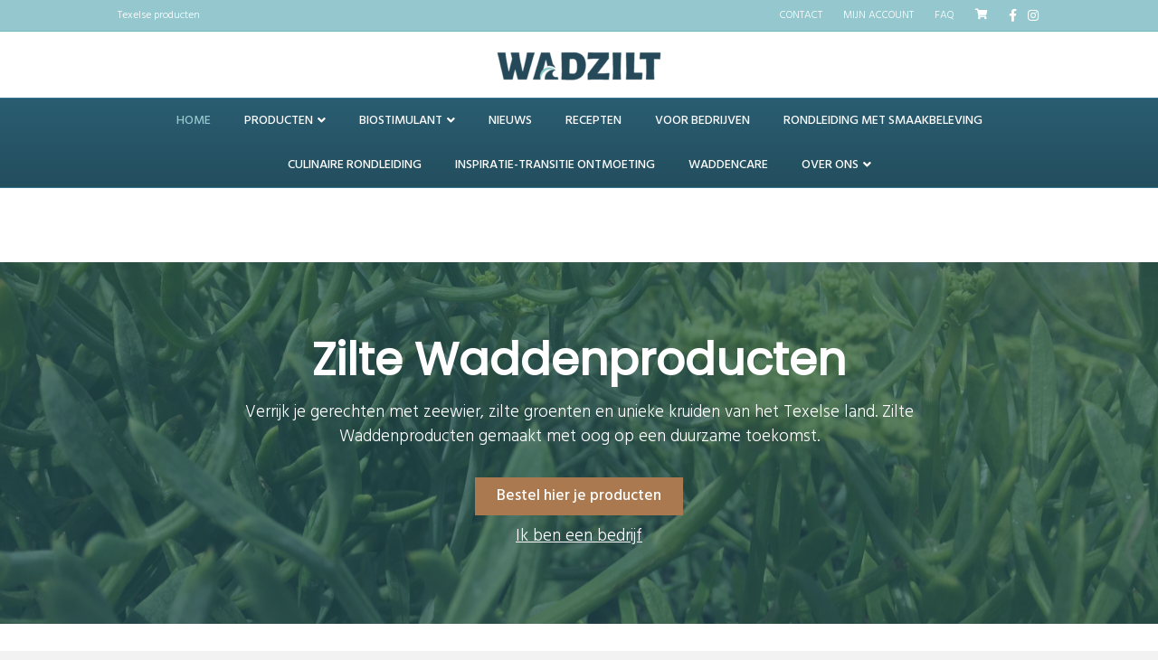

--- FILE ---
content_type: text/html; charset=UTF-8
request_url: https://www.wadzilt.nl/
body_size: 19407
content:
<!DOCTYPE html>
<html lang="nl-NL">
<head>
<meta charset="UTF-8" />
<meta name='viewport' content='width=device-width, initial-scale=1.0' />
<meta http-equiv='X-UA-Compatible' content='IE=edge' />
<link rel="profile" href="https://gmpg.org/xfn/11" />
<meta name='robots' content='index, follow, max-image-preview:large, max-snippet:-1, max-video-preview:-1' />
<script>window._wca = window._wca || [];</script>

	<!-- This site is optimized with the Yoast SEO plugin v21.5 - https://yoast.com/wordpress/plugins/seo/ -->
	<title>Zilte Waddenproducten | Zeewier | Zilte groenten | Zilte kruiden</title>
	<meta name="description" content="Koop je zilte waddenproducten bij WADZILT en kies bewust: 100% biologisch, gezond én duurzaam geteeld en gekweekt op Texel!" />
	<link rel="canonical" href="https://www.wadzilt.nl/" />
	<meta property="og:locale" content="nl_NL" />
	<meta property="og:type" content="website" />
	<meta property="og:title" content="Zilte Waddenproducten | Zeewier | Zilte groenten | Zilte kruiden" />
	<meta property="og:description" content="Koop je zilte waddenproducten bij WADZILT en kies bewust: 100% biologisch, gezond én duurzaam geteeld en gekweekt op Texel!" />
	<meta property="og:url" content="https://www.wadzilt.nl/" />
	<meta property="og:site_name" content="WADZILT" />
	<meta property="article:modified_time" content="2025-07-09T12:25:32+00:00" />
	<meta property="og:image" content="https://www.wadzilt.nl/wp-content/uploads/bb-plugin/cache/IMG_3775-scaled-circle.jpg" />
	<meta name="twitter:card" content="summary_large_image" />
	<script type="application/ld+json" class="yoast-schema-graph">{"@context":"https://schema.org","@graph":[{"@type":"WebPage","@id":"https://www.wadzilt.nl/","url":"https://www.wadzilt.nl/","name":"Zilte Waddenproducten | Zeewier | Zilte groenten | Zilte kruiden","isPartOf":{"@id":"https://www.wadzilt.nl/#website"},"about":{"@id":"https://www.wadzilt.nl/#organization"},"primaryImageOfPage":{"@id":"https://www.wadzilt.nl/#primaryimage"},"image":{"@id":"https://www.wadzilt.nl/#primaryimage"},"thumbnailUrl":"https://www.wadzilt.nl/wp-content/uploads/bb-plugin/cache/IMG_3775-scaled-circle.jpg","datePublished":"2021-02-18T19:28:32+00:00","dateModified":"2025-07-09T12:25:32+00:00","description":"Koop je zilte waddenproducten bij WADZILT en kies bewust: 100% biologisch, gezond én duurzaam geteeld en gekweekt op Texel!","breadcrumb":{"@id":"https://www.wadzilt.nl/#breadcrumb"},"inLanguage":"nl-NL","potentialAction":[{"@type":"ReadAction","target":["https://www.wadzilt.nl/"]}]},{"@type":"ImageObject","inLanguage":"nl-NL","@id":"https://www.wadzilt.nl/#primaryimage","url":"https://www.wadzilt.nl/wp-content/uploads/bb-plugin/cache/IMG_3775-scaled-circle.jpg","contentUrl":"https://www.wadzilt.nl/wp-content/uploads/bb-plugin/cache/IMG_3775-scaled-circle.jpg"},{"@type":"BreadcrumbList","@id":"https://www.wadzilt.nl/#breadcrumb","itemListElement":[{"@type":"ListItem","position":1,"name":"Home"}]},{"@type":"WebSite","@id":"https://www.wadzilt.nl/#website","url":"https://www.wadzilt.nl/","name":"WADZILT","description":"Heerlijke zilte groenten en zeewierproducten van Texel","publisher":{"@id":"https://www.wadzilt.nl/#organization"},"potentialAction":[{"@type":"SearchAction","target":{"@type":"EntryPoint","urlTemplate":"https://www.wadzilt.nl/?s={search_term_string}"},"query-input":"required name=search_term_string"}],"inLanguage":"nl-NL"},{"@type":"Organization","@id":"https://www.wadzilt.nl/#organization","name":"WADZILT","url":"https://www.wadzilt.nl/","logo":{"@type":"ImageObject","inLanguage":"nl-NL","@id":"https://www.wadzilt.nl/#/schema/logo/image/","url":"https://www.wadzilt.nl/wp-content/uploads/2021/03/WADZILT_Alegreya-Tweekleurig-blauw-1-e1616510733160.png","contentUrl":"https://www.wadzilt.nl/wp-content/uploads/2021/03/WADZILT_Alegreya-Tweekleurig-blauw-1-e1616510733160.png","width":496,"height":116,"caption":"WADZILT"},"image":{"@id":"https://www.wadzilt.nl/#/schema/logo/image/"}}]}</script>
	<!-- / Yoast SEO plugin. -->


<link rel='dns-prefetch' href='//www.googletagmanager.com' />
<link rel='dns-prefetch' href='//stats.wp.com' />
<link rel='dns-prefetch' href='//fonts.googleapis.com' />
<link href='https://fonts.gstatic.com' crossorigin rel='preconnect' />
<link rel="alternate" type="application/rss+xml" title="WADZILT &raquo; feed" href="https://www.wadzilt.nl/feed/" />
<link rel="alternate" type="application/rss+xml" title="WADZILT &raquo; reacties feed" href="https://www.wadzilt.nl/comments/feed/" />
<link rel="alternate" title="oEmbed (JSON)" type="application/json+oembed" href="https://www.wadzilt.nl/wp-json/oembed/1.0/embed?url=https%3A%2F%2Fwww.wadzilt.nl%2F" />
<link rel="alternate" title="oEmbed (XML)" type="text/xml+oembed" href="https://www.wadzilt.nl/wp-json/oembed/1.0/embed?url=https%3A%2F%2Fwww.wadzilt.nl%2F&#038;format=xml" />
<style id='wp-img-auto-sizes-contain-inline-css'>
img:is([sizes=auto i],[sizes^="auto," i]){contain-intrinsic-size:3000px 1500px}
/*# sourceURL=wp-img-auto-sizes-contain-inline-css */
</style>
<link rel='stylesheet' id='afreg-front-css-css' href='https://www.wadzilt.nl/wp-content/plugins/b2b/additional_classes/../assets/css/afreg_front.css?ver=1.0' media='all' />
<link rel='stylesheet' id='color-spectrum-css-css' href='https://www.wadzilt.nl/wp-content/plugins/b2b/additional_classes/../assets/css/afreg_color_spectrum.css?ver=1.0' media='all' />
<link rel='stylesheet' id='addify_csp_front_css-css' href='https://www.wadzilt.nl/wp-content/plugins/b2b/additional_classes/../assets/css/addify_csp_front_css.css?ver=1.0' media='all' />
<style id='wp-emoji-styles-inline-css'>

	img.wp-smiley, img.emoji {
		display: inline !important;
		border: none !important;
		box-shadow: none !important;
		height: 1em !important;
		width: 1em !important;
		margin: 0 0.07em !important;
		vertical-align: -0.1em !important;
		background: none !important;
		padding: 0 !important;
	}
/*# sourceURL=wp-emoji-styles-inline-css */
</style>
<style id='wp-block-library-inline-css'>
:root{--wp-block-synced-color:#7a00df;--wp-block-synced-color--rgb:122,0,223;--wp-bound-block-color:var(--wp-block-synced-color);--wp-editor-canvas-background:#ddd;--wp-admin-theme-color:#007cba;--wp-admin-theme-color--rgb:0,124,186;--wp-admin-theme-color-darker-10:#006ba1;--wp-admin-theme-color-darker-10--rgb:0,107,160.5;--wp-admin-theme-color-darker-20:#005a87;--wp-admin-theme-color-darker-20--rgb:0,90,135;--wp-admin-border-width-focus:2px}@media (min-resolution:192dpi){:root{--wp-admin-border-width-focus:1.5px}}.wp-element-button{cursor:pointer}:root .has-very-light-gray-background-color{background-color:#eee}:root .has-very-dark-gray-background-color{background-color:#313131}:root .has-very-light-gray-color{color:#eee}:root .has-very-dark-gray-color{color:#313131}:root .has-vivid-green-cyan-to-vivid-cyan-blue-gradient-background{background:linear-gradient(135deg,#00d084,#0693e3)}:root .has-purple-crush-gradient-background{background:linear-gradient(135deg,#34e2e4,#4721fb 50%,#ab1dfe)}:root .has-hazy-dawn-gradient-background{background:linear-gradient(135deg,#faaca8,#dad0ec)}:root .has-subdued-olive-gradient-background{background:linear-gradient(135deg,#fafae1,#67a671)}:root .has-atomic-cream-gradient-background{background:linear-gradient(135deg,#fdd79a,#004a59)}:root .has-nightshade-gradient-background{background:linear-gradient(135deg,#330968,#31cdcf)}:root .has-midnight-gradient-background{background:linear-gradient(135deg,#020381,#2874fc)}:root{--wp--preset--font-size--normal:16px;--wp--preset--font-size--huge:42px}.has-regular-font-size{font-size:1em}.has-larger-font-size{font-size:2.625em}.has-normal-font-size{font-size:var(--wp--preset--font-size--normal)}.has-huge-font-size{font-size:var(--wp--preset--font-size--huge)}.has-text-align-center{text-align:center}.has-text-align-left{text-align:left}.has-text-align-right{text-align:right}.has-fit-text{white-space:nowrap!important}#end-resizable-editor-section{display:none}.aligncenter{clear:both}.items-justified-left{justify-content:flex-start}.items-justified-center{justify-content:center}.items-justified-right{justify-content:flex-end}.items-justified-space-between{justify-content:space-between}.screen-reader-text{border:0;clip-path:inset(50%);height:1px;margin:-1px;overflow:hidden;padding:0;position:absolute;width:1px;word-wrap:normal!important}.screen-reader-text:focus{background-color:#ddd;clip-path:none;color:#444;display:block;font-size:1em;height:auto;left:5px;line-height:normal;padding:15px 23px 14px;text-decoration:none;top:5px;width:auto;z-index:100000}html :where(.has-border-color){border-style:solid}html :where([style*=border-top-color]){border-top-style:solid}html :where([style*=border-right-color]){border-right-style:solid}html :where([style*=border-bottom-color]){border-bottom-style:solid}html :where([style*=border-left-color]){border-left-style:solid}html :where([style*=border-width]){border-style:solid}html :where([style*=border-top-width]){border-top-style:solid}html :where([style*=border-right-width]){border-right-style:solid}html :where([style*=border-bottom-width]){border-bottom-style:solid}html :where([style*=border-left-width]){border-left-style:solid}html :where(img[class*=wp-image-]){height:auto;max-width:100%}:where(figure){margin:0 0 1em}html :where(.is-position-sticky){--wp-admin--admin-bar--position-offset:var(--wp-admin--admin-bar--height,0px)}@media screen and (max-width:600px){html :where(.is-position-sticky){--wp-admin--admin-bar--position-offset:0px}}
.has-text-align-justify{text-align:justify;}

/*# sourceURL=wp-block-library-inline-css */
</style><style id='global-styles-inline-css'>
:root{--wp--preset--aspect-ratio--square: 1;--wp--preset--aspect-ratio--4-3: 4/3;--wp--preset--aspect-ratio--3-4: 3/4;--wp--preset--aspect-ratio--3-2: 3/2;--wp--preset--aspect-ratio--2-3: 2/3;--wp--preset--aspect-ratio--16-9: 16/9;--wp--preset--aspect-ratio--9-16: 9/16;--wp--preset--color--black: #000000;--wp--preset--color--cyan-bluish-gray: #abb8c3;--wp--preset--color--white: #ffffff;--wp--preset--color--pale-pink: #f78da7;--wp--preset--color--vivid-red: #cf2e2e;--wp--preset--color--luminous-vivid-orange: #ff6900;--wp--preset--color--luminous-vivid-amber: #fcb900;--wp--preset--color--light-green-cyan: #7bdcb5;--wp--preset--color--vivid-green-cyan: #00d084;--wp--preset--color--pale-cyan-blue: #8ed1fc;--wp--preset--color--vivid-cyan-blue: #0693e3;--wp--preset--color--vivid-purple: #9b51e0;--wp--preset--gradient--vivid-cyan-blue-to-vivid-purple: linear-gradient(135deg,rgb(6,147,227) 0%,rgb(155,81,224) 100%);--wp--preset--gradient--light-green-cyan-to-vivid-green-cyan: linear-gradient(135deg,rgb(122,220,180) 0%,rgb(0,208,130) 100%);--wp--preset--gradient--luminous-vivid-amber-to-luminous-vivid-orange: linear-gradient(135deg,rgb(252,185,0) 0%,rgb(255,105,0) 100%);--wp--preset--gradient--luminous-vivid-orange-to-vivid-red: linear-gradient(135deg,rgb(255,105,0) 0%,rgb(207,46,46) 100%);--wp--preset--gradient--very-light-gray-to-cyan-bluish-gray: linear-gradient(135deg,rgb(238,238,238) 0%,rgb(169,184,195) 100%);--wp--preset--gradient--cool-to-warm-spectrum: linear-gradient(135deg,rgb(74,234,220) 0%,rgb(151,120,209) 20%,rgb(207,42,186) 40%,rgb(238,44,130) 60%,rgb(251,105,98) 80%,rgb(254,248,76) 100%);--wp--preset--gradient--blush-light-purple: linear-gradient(135deg,rgb(255,206,236) 0%,rgb(152,150,240) 100%);--wp--preset--gradient--blush-bordeaux: linear-gradient(135deg,rgb(254,205,165) 0%,rgb(254,45,45) 50%,rgb(107,0,62) 100%);--wp--preset--gradient--luminous-dusk: linear-gradient(135deg,rgb(255,203,112) 0%,rgb(199,81,192) 50%,rgb(65,88,208) 100%);--wp--preset--gradient--pale-ocean: linear-gradient(135deg,rgb(255,245,203) 0%,rgb(182,227,212) 50%,rgb(51,167,181) 100%);--wp--preset--gradient--electric-grass: linear-gradient(135deg,rgb(202,248,128) 0%,rgb(113,206,126) 100%);--wp--preset--gradient--midnight: linear-gradient(135deg,rgb(2,3,129) 0%,rgb(40,116,252) 100%);--wp--preset--font-size--small: 13px;--wp--preset--font-size--medium: 20px;--wp--preset--font-size--large: 36px;--wp--preset--font-size--x-large: 42px;--wp--preset--spacing--20: 0.44rem;--wp--preset--spacing--30: 0.67rem;--wp--preset--spacing--40: 1rem;--wp--preset--spacing--50: 1.5rem;--wp--preset--spacing--60: 2.25rem;--wp--preset--spacing--70: 3.38rem;--wp--preset--spacing--80: 5.06rem;--wp--preset--shadow--natural: 6px 6px 9px rgba(0, 0, 0, 0.2);--wp--preset--shadow--deep: 12px 12px 50px rgba(0, 0, 0, 0.4);--wp--preset--shadow--sharp: 6px 6px 0px rgba(0, 0, 0, 0.2);--wp--preset--shadow--outlined: 6px 6px 0px -3px rgb(255, 255, 255), 6px 6px rgb(0, 0, 0);--wp--preset--shadow--crisp: 6px 6px 0px rgb(0, 0, 0);}:where(.is-layout-flex){gap: 0.5em;}:where(.is-layout-grid){gap: 0.5em;}body .is-layout-flex{display: flex;}.is-layout-flex{flex-wrap: wrap;align-items: center;}.is-layout-flex > :is(*, div){margin: 0;}body .is-layout-grid{display: grid;}.is-layout-grid > :is(*, div){margin: 0;}:where(.wp-block-columns.is-layout-flex){gap: 2em;}:where(.wp-block-columns.is-layout-grid){gap: 2em;}:where(.wp-block-post-template.is-layout-flex){gap: 1.25em;}:where(.wp-block-post-template.is-layout-grid){gap: 1.25em;}.has-black-color{color: var(--wp--preset--color--black) !important;}.has-cyan-bluish-gray-color{color: var(--wp--preset--color--cyan-bluish-gray) !important;}.has-white-color{color: var(--wp--preset--color--white) !important;}.has-pale-pink-color{color: var(--wp--preset--color--pale-pink) !important;}.has-vivid-red-color{color: var(--wp--preset--color--vivid-red) !important;}.has-luminous-vivid-orange-color{color: var(--wp--preset--color--luminous-vivid-orange) !important;}.has-luminous-vivid-amber-color{color: var(--wp--preset--color--luminous-vivid-amber) !important;}.has-light-green-cyan-color{color: var(--wp--preset--color--light-green-cyan) !important;}.has-vivid-green-cyan-color{color: var(--wp--preset--color--vivid-green-cyan) !important;}.has-pale-cyan-blue-color{color: var(--wp--preset--color--pale-cyan-blue) !important;}.has-vivid-cyan-blue-color{color: var(--wp--preset--color--vivid-cyan-blue) !important;}.has-vivid-purple-color{color: var(--wp--preset--color--vivid-purple) !important;}.has-black-background-color{background-color: var(--wp--preset--color--black) !important;}.has-cyan-bluish-gray-background-color{background-color: var(--wp--preset--color--cyan-bluish-gray) !important;}.has-white-background-color{background-color: var(--wp--preset--color--white) !important;}.has-pale-pink-background-color{background-color: var(--wp--preset--color--pale-pink) !important;}.has-vivid-red-background-color{background-color: var(--wp--preset--color--vivid-red) !important;}.has-luminous-vivid-orange-background-color{background-color: var(--wp--preset--color--luminous-vivid-orange) !important;}.has-luminous-vivid-amber-background-color{background-color: var(--wp--preset--color--luminous-vivid-amber) !important;}.has-light-green-cyan-background-color{background-color: var(--wp--preset--color--light-green-cyan) !important;}.has-vivid-green-cyan-background-color{background-color: var(--wp--preset--color--vivid-green-cyan) !important;}.has-pale-cyan-blue-background-color{background-color: var(--wp--preset--color--pale-cyan-blue) !important;}.has-vivid-cyan-blue-background-color{background-color: var(--wp--preset--color--vivid-cyan-blue) !important;}.has-vivid-purple-background-color{background-color: var(--wp--preset--color--vivid-purple) !important;}.has-black-border-color{border-color: var(--wp--preset--color--black) !important;}.has-cyan-bluish-gray-border-color{border-color: var(--wp--preset--color--cyan-bluish-gray) !important;}.has-white-border-color{border-color: var(--wp--preset--color--white) !important;}.has-pale-pink-border-color{border-color: var(--wp--preset--color--pale-pink) !important;}.has-vivid-red-border-color{border-color: var(--wp--preset--color--vivid-red) !important;}.has-luminous-vivid-orange-border-color{border-color: var(--wp--preset--color--luminous-vivid-orange) !important;}.has-luminous-vivid-amber-border-color{border-color: var(--wp--preset--color--luminous-vivid-amber) !important;}.has-light-green-cyan-border-color{border-color: var(--wp--preset--color--light-green-cyan) !important;}.has-vivid-green-cyan-border-color{border-color: var(--wp--preset--color--vivid-green-cyan) !important;}.has-pale-cyan-blue-border-color{border-color: var(--wp--preset--color--pale-cyan-blue) !important;}.has-vivid-cyan-blue-border-color{border-color: var(--wp--preset--color--vivid-cyan-blue) !important;}.has-vivid-purple-border-color{border-color: var(--wp--preset--color--vivid-purple) !important;}.has-vivid-cyan-blue-to-vivid-purple-gradient-background{background: var(--wp--preset--gradient--vivid-cyan-blue-to-vivid-purple) !important;}.has-light-green-cyan-to-vivid-green-cyan-gradient-background{background: var(--wp--preset--gradient--light-green-cyan-to-vivid-green-cyan) !important;}.has-luminous-vivid-amber-to-luminous-vivid-orange-gradient-background{background: var(--wp--preset--gradient--luminous-vivid-amber-to-luminous-vivid-orange) !important;}.has-luminous-vivid-orange-to-vivid-red-gradient-background{background: var(--wp--preset--gradient--luminous-vivid-orange-to-vivid-red) !important;}.has-very-light-gray-to-cyan-bluish-gray-gradient-background{background: var(--wp--preset--gradient--very-light-gray-to-cyan-bluish-gray) !important;}.has-cool-to-warm-spectrum-gradient-background{background: var(--wp--preset--gradient--cool-to-warm-spectrum) !important;}.has-blush-light-purple-gradient-background{background: var(--wp--preset--gradient--blush-light-purple) !important;}.has-blush-bordeaux-gradient-background{background: var(--wp--preset--gradient--blush-bordeaux) !important;}.has-luminous-dusk-gradient-background{background: var(--wp--preset--gradient--luminous-dusk) !important;}.has-pale-ocean-gradient-background{background: var(--wp--preset--gradient--pale-ocean) !important;}.has-electric-grass-gradient-background{background: var(--wp--preset--gradient--electric-grass) !important;}.has-midnight-gradient-background{background: var(--wp--preset--gradient--midnight) !important;}.has-small-font-size{font-size: var(--wp--preset--font-size--small) !important;}.has-medium-font-size{font-size: var(--wp--preset--font-size--medium) !important;}.has-large-font-size{font-size: var(--wp--preset--font-size--large) !important;}.has-x-large-font-size{font-size: var(--wp--preset--font-size--x-large) !important;}
/*# sourceURL=global-styles-inline-css */
</style>

<style id='classic-theme-styles-inline-css'>
/*! This file is auto-generated */
.wp-block-button__link{color:#fff;background-color:#32373c;border-radius:9999px;box-shadow:none;text-decoration:none;padding:calc(.667em + 2px) calc(1.333em + 2px);font-size:1.125em}.wp-block-file__button{background:#32373c;color:#fff;text-decoration:none}
/*# sourceURL=/wp-includes/css/classic-themes.min.css */
</style>
<link rel='stylesheet' id='afrfq-front-css' href='https://www.wadzilt.nl/wp-content/plugins/b2b/woocommerce-request-a-quote/assets/css/afrfq_front.css?ver=1.1' media='all' />
<link rel='stylesheet' id='dashicons-css' href='https://www.wadzilt.nl/wp-includes/css/dashicons.min.css?ver=6.9' media='all' />
<link rel='stylesheet' id='afpvu-front-css' href='https://www.wadzilt.nl/wp-content/plugins/b2b/products-visibility-by-user-roles/assets/css/afpvu_front.css?ver=1.0' media='all' />
<link rel='stylesheet' id='aftax-frontc-css' href='https://www.wadzilt.nl/wp-content/plugins/b2b/additional_classes/../assets/css/aftax_front.css?ver=1.0' media='all' />
<link rel='stylesheet' id='jquery-bxslider-css' href='https://www.wadzilt.nl/wp-content/plugins/bb-plugin/css/jquery.bxslider.css?ver=2.5.1.1' media='all' />
<link rel='stylesheet' id='fl-builder-layout-5-css' href='https://www.wadzilt.nl/wp-content/uploads/bb-plugin/cache/5-layout.css?ver=073a5e3485ba22111a6706e409c20b5b' media='all' />
<link rel='stylesheet' id='theme-my-login-css' href='https://www.wadzilt.nl/wp-content/plugins/theme-my-login/assets/styles/theme-my-login.min.css?ver=7.1.5' media='all' />
<link rel='stylesheet' id='woocommerce-layout-css' href='https://www.wadzilt.nl/wp-content/plugins/woocommerce/assets/css/woocommerce-layout.css?ver=8.6.3' media='all' />
<style id='woocommerce-layout-inline-css'>

	.infinite-scroll .woocommerce-pagination {
		display: none;
	}
/*# sourceURL=woocommerce-layout-inline-css */
</style>
<link rel='stylesheet' id='woocommerce-smallscreen-css' href='https://www.wadzilt.nl/wp-content/plugins/woocommerce/assets/css/woocommerce-smallscreen.css?ver=8.6.3' media='only screen and (max-width: 767px)' />
<link rel='stylesheet' id='woocommerce-general-css' href='https://www.wadzilt.nl/wp-content/plugins/woocommerce/assets/css/woocommerce.css?ver=8.6.3' media='all' />
<style id='woocommerce-inline-inline-css'>
.woocommerce form .form-row .required { visibility: visible; }
/*# sourceURL=woocommerce-inline-inline-css */
</style>
<link rel='stylesheet' id='woopack-frontend-css' href='https://www.wadzilt.nl/wp-content/plugins/woopack/assets/css/frontend.css?ver=1.4.2' media='all' />
<link rel='stylesheet' id='woo_conditional_shipping_css-css' href='https://www.wadzilt.nl/wp-content/plugins/conditional-shipping-for-woocommerce/includes/frontend/../../frontend/css/woo-conditional-shipping.css?ver=3.1.2.free' media='all' />
<link rel='stylesheet' id='postnl-fe-checkout-css' href='https://www.wadzilt.nl/wp-content/plugins/woo-postnl/assets/css/fe-checkout.css?ver=5.3.4' media='all' />
<link rel='stylesheet' id='font-awesome-5-css' href='https://www.wadzilt.nl/wp-content/plugins/bb-plugin/fonts/fontawesome/5.15.4/css/all.min.css?ver=2.5.1.1' media='all' />
<link rel='stylesheet' id='jquery-magnificpopup-css' href='https://www.wadzilt.nl/wp-content/plugins/bb-plugin/css/jquery.magnificpopup.min.css?ver=2.5.1.1' media='all' />
<link rel='stylesheet' id='bootstrap-4-css' href='https://www.wadzilt.nl/wp-content/themes/bb-theme/css/bootstrap-4.min.css?ver=1.7.9' media='all' />
<link rel='stylesheet' id='fl-automator-skin-css' href='https://www.wadzilt.nl/wp-content/uploads/bb-theme/skin-6646e2cba91f3.css?ver=1.7.9' media='all' />
<link rel='stylesheet' id='fl-child-theme-css' href='https://www.wadzilt.nl/wp-content/themes/bb-theme-child/style.css?ver=6.9' media='all' />
<link rel='stylesheet' id='fl-builder-google-fonts-201ffc2a1136a2db44330ace1a8b381a-css' href='//fonts.googleapis.com/css?family=Hind%3A300%2C700%2C400%2C500%7CPoppins%3A400%2C300&#038;ver=6.9' media='all' />
<link rel='stylesheet' id='jetpack_css-css' href='https://www.wadzilt.nl/wp-content/plugins/jetpack/css/jetpack.css?ver=12.7.2' media='all' />
<script src="https://www.wadzilt.nl/wp-includes/js/jquery/jquery.min.js?ver=3.7.1" id="jquery-core-js"></script>
<script src="https://www.wadzilt.nl/wp-includes/js/jquery/jquery-migrate.min.js?ver=3.4.1" id="jquery-migrate-js"></script>
<script src="https://www.wadzilt.nl/wp-content/plugins/b2b/additional_classes/../assets/js/afreg_front.js?ver=1.0" id="afreg-front-js-js"></script>
<script src="https://www.wadzilt.nl/wp-content/plugins/b2b/additional_classes/../assets/js/afreg_color_spectrum.js?ver=1.0" id="color-spectrum-js-js"></script>
<script src="https://www.wadzilt.nl/wp-content/plugins/b2b/additional_classes/../assets/js/addify_csp_front_js.js?ver=1.0" id="af_csp_front_js-js"></script>
<script id="aftax-frontj-js-extra">
var aftax_phpvars = {"admin_url":"https://www.wadzilt.nl/wp-admin/admin-ajax.php"};
//# sourceURL=aftax-frontj-js-extra
</script>
<script src="https://www.wadzilt.nl/wp-content/plugins/b2b/additional_classes/../assets/js/aftax_front.js?ver=1.0" id="aftax-frontj-js"></script>
<script src="https://www.wadzilt.nl/wp-content/plugins/woocommerce/assets/js/jquery-blockui/jquery.blockUI.min.js?ver=2.7.0-wc.8.6.3" id="jquery-blockui-js" defer data-wp-strategy="defer"></script>
<script id="wc-add-to-cart-js-extra">
var wc_add_to_cart_params = {"ajax_url":"/wp-admin/admin-ajax.php","wc_ajax_url":"/?wc-ajax=%%endpoint%%","i18n_view_cart":"View cart","cart_url":"https://www.wadzilt.nl/winkelwagen/","is_cart":"","cart_redirect_after_add":"no"};
//# sourceURL=wc-add-to-cart-js-extra
</script>
<script src="https://www.wadzilt.nl/wp-content/plugins/woocommerce/assets/js/frontend/add-to-cart.min.js?ver=8.6.3" id="wc-add-to-cart-js" defer data-wp-strategy="defer"></script>
<script src="https://www.wadzilt.nl/wp-content/plugins/woocommerce/assets/js/js-cookie/js.cookie.min.js?ver=2.1.4-wc.8.6.3" id="js-cookie-js" defer data-wp-strategy="defer"></script>
<script id="woocommerce-js-extra">
var woocommerce_params = {"ajax_url":"/wp-admin/admin-ajax.php","wc_ajax_url":"/?wc-ajax=%%endpoint%%"};
//# sourceURL=woocommerce-js-extra
</script>
<script src="https://www.wadzilt.nl/wp-content/plugins/woocommerce/assets/js/frontend/woocommerce.min.js?ver=8.6.3" id="woocommerce-js" defer data-wp-strategy="defer"></script>
<script defer src="https://stats.wp.com/s-202604.js" id="woocommerce-analytics-js"></script>
<script src="https://www.wadzilt.nl/wp-content/plugins/woocommerce/assets/js/jquery-cookie/jquery.cookie.min.js?ver=1.4.1-wc.8.6.3" id="jquery-cookie-js" data-wp-strategy="defer"></script>
<script src="https://www.wadzilt.nl/wp-content/plugins/conditional-shipping-for-woocommerce/includes/frontend/../../frontend/js/woo-conditional-shipping.js?ver=3.1.2.free" id="woo-conditional-shipping-js-js"></script>
<script src="https://www.wadzilt.nl/wp-includes/js/imagesloaded.min.js?ver=6.9" id="imagesloaded-js"></script>
<link rel="https://api.w.org/" href="https://www.wadzilt.nl/wp-json/" /><link rel="alternate" title="JSON" type="application/json" href="https://www.wadzilt.nl/wp-json/wp/v2/pages/5" /><link rel="EditURI" type="application/rsd+xml" title="RSD" href="https://www.wadzilt.nl/xmlrpc.php?rsd" />
<meta name="generator" content="WordPress 6.9" />
<meta name="generator" content="WooCommerce 8.6.3" />
<link rel='shortlink' href='https://www.wadzilt.nl/' />
		<script type="text/javascript">
			var woopack_config = {"ajaxurl":"https:\/\/www.wadzilt.nl\/wp-admin\/admin-ajax.php","page":1,"current_page":"https:\/\/www.wadzilt.nl\/","woo_url":"https:\/\/www.wadzilt.nl\/wp-content\/plugins\/woocommerce\/"};
		</script>
			<style>img#wpstats{display:none}</style>
			<noscript><style>.woocommerce-product-gallery{ opacity: 1 !important; }</style></noscript>
	<link rel="icon" href="https://www.wadzilt.nl/wp-content/uploads/2021/03/cropped-WADZILT_Alegreya-Boven-elkaar-blauw-32x32.png" sizes="32x32" />
<link rel="icon" href="https://www.wadzilt.nl/wp-content/uploads/2021/03/cropped-WADZILT_Alegreya-Boven-elkaar-blauw-192x192.png" sizes="192x192" />
<link rel="apple-touch-icon" href="https://www.wadzilt.nl/wp-content/uploads/2021/03/cropped-WADZILT_Alegreya-Boven-elkaar-blauw-180x180.png" />
<meta name="msapplication-TileImage" content="https://www.wadzilt.nl/wp-content/uploads/2021/03/cropped-WADZILT_Alegreya-Boven-elkaar-blauw-270x270.png" />
		<style id="wp-custom-css">
			@media (max-width: 767px) { /* Makes these changes only when screen sizes is 767 px or less */
  .fl-page-nav-collapse ul.navbar-nav > li > a {
    color: #ffffff !important; /* Rule 1: Sets color for default expanded menu links */
  }
  .fl-page-nav-collapse ul.navbar-nav > li.current-menu-item > a {
    color: #95C8CE !important;  /* Rule 2: Sets color for active page menu link */
  }
  .fl-page-nav .navbar-toggle * {
    color: #234e5e !important; /* Rule 3: Sets color for hamburger icon or MENU text */
  }
}

.fl-page-nav-wrap{
background-color: #234E5E;
}

.fl-page-nav-collapse ul.navbar-nav > li.current-menu-item > a {
    color: #95C8CE !important;  /* Rule 2: Sets color for active page menu link */
  }

div.wpforms-container-full .wpforms-form .wpforms-field.wpforms-field-divider h3{
    color: #234E5E;
}

div.wpforms-container-full .wpforms-form .wpforms-field.wpforms-field-checkbox .wpforms-field-label {
    display: block;
    font-weight: 700;
    font-size: 18px;
    float: none;
    line-height: 1.3;
    margin: 0 0 10px 0;
    padding: 0;
}

div.wpforms-container-full .wpforms-form input[type=submit], 
div.wpforms-container-full .wpforms-form button[type=submit] {
    background-color: #AA794F; /* Grey background */
    border: 1px solid #AA794F; /* Dark grey border */
    color: #ffff; /* Black text color */
    font-size: 1.05em; /* Size of text */
    padding: 10px 15px; /* Distance between text and border */
}

.woocommerce-shipping-destination {visibility: hidden;}		</style>
		<!-- Global site tag (gtag.js) - Google Analytics -->
<script async src="https://www.googletagmanager.com/gtag/js?id=G-D5GX05XLZ5"></script>
<script>
  window.dataLayer = window.dataLayer || [];
  function gtag(){dataLayer.push(arguments);}
  gtag('js', new Date());

  gtag('config', 'G-D5GX05XLZ5');
</script>
</head>
<body class="home wp-singular page-template-default page page-id-5 wp-theme-bb-theme wp-child-theme-bb-theme-child theme-bb-theme fl-builder woocommerce-no-js fl-framework-bootstrap-4 fl-preset-default fl-full-width fl-shrink fl-scroll-to-top fl-submenu-indicator fl-submenu-toggle fl-nav-collapse-menu" itemscope="itemscope" itemtype="https://schema.org/WebPage">
<a aria-label="Spring naar content" class="fl-screen-reader-text" href="#fl-main-content">Spring naar content</a><div class="fl-page">
	<div class="fl-page-bar">
	<div class="fl-page-bar-container container">
		<div class="fl-page-bar-row row">
			<div class="col-md-6 col-lg-6 text-left clearfix"><div class="fl-page-bar-text fl-page-bar-text-1">Texelse producten</div></div>			<div class="col-md-6 col-lg-6 text-right clearfix">		<nav class="top-bar-nav" aria-label="Bovenste menu" itemscope="itemscope" itemtype="https://schema.org/SiteNavigationElement" role="navigation">
			<ul id="menu-top-menu" class="fl-page-bar-nav nav navbar-nav menu"><li id="menu-item-203" class="menu-item menu-item-type-post_type menu-item-object-page menu-item-203 nav-item"><a href="https://www.wadzilt.nl/contact/" class="nav-link">CONTACT</a></li>
<li id="menu-item-204" class="menu-item menu-item-type-post_type menu-item-object-page menu-item-204 nav-item"><a href="https://www.wadzilt.nl/mijn-account/" class="nav-link">MIJN ACCOUNT</a></li>
<li id="menu-item-589" class="menu-item menu-item-type-post_type menu-item-object-page menu-item-589 nav-item"><a href="https://www.wadzilt.nl/faq/" class="nav-link">FAQ</a></li>
<li id="menu-item-661" class="menu-item menu-item-type-post_type menu-item-object-page menu-item-661 nav-item"><a href="https://www.wadzilt.nl/winkelwagen/" class="nav-link"><i class="fas fa-1.5x fa-shopping-cart"></i></a></li>
</ul></nav>	<div class="fl-social-icons">
	<a href="https://www.facebook.com/wadzilt/ " target="_blank" rel="noopener noreferrer"><span class="sr-only">Facebook</span><i aria-hidden="true" class="fab fa-facebook-f mono"></i></a><a href="https://www.instagram.com/wadzilt/ " target="_blank" rel="noopener noreferrer"><span class="sr-only">Instagram</span><i aria-hidden="true" class="fab fa-instagram mono"></i></a></div>
</div>		</div>
	</div>
</div><!-- .fl-page-bar -->
<header class="fl-page-header fl-page-header-primary fl-page-nav-centered fl-page-nav-toggle-icon fl-page-nav-toggle-visible-mobile" data-fl-distance=200 itemscope="itemscope" itemtype="https://schema.org/WPHeader"  role="banner">
	<div class="fl-page-header-wrap">
		<div class="fl-page-header-container container">
			<div class="fl-page-header-row row">
				<div class="col-lg-12 fl-page-header-logo-col">
					<div class="fl-page-header-logo" itemscope="itemscope" itemtype="https://schema.org/Organization">
						<a href="https://www.wadzilt.nl/" itemprop="url"><img loading="false" data-no-lazy="1" class="fl-logo-img" itemscope itemtype="https://schema.org/ImageObject" src="https://www.wadzilt.nl/wp-content/uploads/2021/03/WADZILT-logo-Alegreya-Tweekleurig-blauw-1-e1615386872964.png" data-retina="https://www.wadzilt.nl/wp-content/uploads/2021/03/WADZILT-logo-Alegreya-Tweekleurig-blauw-1-1.png" title="" alt="WADZILT" /><meta itemprop="name" content="WADZILT" /></a>
											</div>
				</div>
			</div>
		</div>
	</div>
	<div class="fl-page-nav-wrap">
		<div class="fl-page-nav-container container">
			<nav class="fl-page-nav fl-nav navbar navbar-default navbar-expand-md" aria-label="Hoofdmenu" itemscope="itemscope" itemtype="https://schema.org/SiteNavigationElement" role="navigation">
				<button type="button" class="navbar-toggle navbar-toggler" data-toggle="collapse" data-target=".fl-page-nav-collapse">
					<span><i class="fas fa-bars" aria-hidden="true"></i><span class="sr-only">Menu</span></span>
				</button>
				<div class="fl-page-nav-collapse collapse navbar-collapse">
					<ul id="menu-wadzilt" class="nav navbar-nav menu fl-theme-menu"><li id="menu-item-406" class="menu-item menu-item-type-post_type menu-item-object-page menu-item-home current-menu-item page_item page-item-5 current_page_item menu-item-406 nav-item"><a href="https://www.wadzilt.nl/" aria-current="page" class="nav-link">HOME</a></li>
<li id="menu-item-1538" class="menu-item menu-item-type-custom menu-item-object-custom menu-item-has-children menu-item-1538 nav-item"><a class="nav-link">PRODUCTEN</a><div class="fl-submenu-icon-wrap"><span class="fl-submenu-toggle-icon"></span></div>
<ul class="sub-menu">
	<li id="menu-item-2428" class="menu-item menu-item-type-custom menu-item-object-custom menu-item-2428 nav-item"><a href="/biostimulant-en-moestuin-voeding/" class="nav-link">BIOSTIMULANT</a></li>
	<li id="menu-item-69" class="menu-item menu-item-type-post_type menu-item-object-page menu-item-69 nav-item"><a href="https://www.wadzilt.nl/zeewier/" class="nav-link">ZEEWIER</a></li>
	<li id="menu-item-68" class="menu-item menu-item-type-post_type menu-item-object-page menu-item-68 nav-item"><a href="https://www.wadzilt.nl/zilte-groenten/" class="nav-link">ZILTE GROENTEN</a></li>
	<li id="menu-item-67" class="menu-item menu-item-type-post_type menu-item-object-page menu-item-67 nav-item"><a href="https://www.wadzilt.nl/zilte-kruiden/" class="nav-link">ZILTE KRUIDEN</a></li>
	<li id="menu-item-2723" class="menu-item menu-item-type-custom menu-item-object-custom menu-item-2723 nav-item"><a href="/zilte-aardappelen-en-wortelen" class="nav-link">ZILTE AARDAPPELEN EN WORTELEN</a></li>
	<li id="menu-item-3115" class="menu-item menu-item-type-post_type menu-item-object-page menu-item-3115 nav-item"><a href="https://www.wadzilt.nl/texelse-mosterd/" class="nav-link">TEXELSE MOSTERD</a></li>
	<li id="menu-item-3194" class="menu-item menu-item-type-post_type menu-item-object-page menu-item-3194 nav-item"><a href="https://www.wadzilt.nl/texelse-honing/" class="nav-link">TEXELSE HONING</a></li>
	<li id="menu-item-1539" class="menu-item menu-item-type-custom menu-item-object-custom menu-item-1539 nav-item"><a href="https://www.wadzilt.nl/producten/" class="nav-link">BEKIJK ALLE PRODUCTEN</a></li>
</ul>
</li>
<li id="menu-item-2405" class="menu-item menu-item-type-custom menu-item-object-custom menu-item-has-children menu-item-2405 nav-item"><a class="nav-link">BIOSTIMULANT</a><div class="fl-submenu-icon-wrap"><span class="fl-submenu-toggle-icon"></span></div>
<ul class="sub-menu">
	<li id="menu-item-2407" class="menu-item menu-item-type-post_type menu-item-object-page menu-item-2407 nav-item"><a href="https://www.wadzilt.nl/biostimulant-salivital/" class="nav-link">SALIVITAL</a></li>
	<li id="menu-item-2406" class="menu-item menu-item-type-post_type menu-item-object-page menu-item-2406 nav-item"><a href="https://www.wadzilt.nl/moestuin-en-plantenvoeding/" class="nav-link">MOESTUIN EN PLANTENVOEDING</a></li>
</ul>
</li>
<li id="menu-item-2226" class="menu-item menu-item-type-post_type menu-item-object-page menu-item-2226 nav-item"><a href="https://www.wadzilt.nl/nieuws/" class="nav-link">NIEUWS</a></li>
<li id="menu-item-2227" class="menu-item menu-item-type-post_type menu-item-object-page menu-item-2227 nav-item"><a href="https://www.wadzilt.nl/inspiratie/" class="nav-link">RECEPTEN</a></li>
<li id="menu-item-403" class="menu-item menu-item-type-post_type menu-item-object-page menu-item-403 nav-item"><a href="https://www.wadzilt.nl/voor-bedrijven/" class="nav-link">VOOR BEDRIJVEN</a></li>
<li id="menu-item-1130" class="menu-item menu-item-type-post_type menu-item-object-page menu-item-1130 nav-item"><a href="https://www.wadzilt.nl/rondleiding-smaakbeleving-texel/" class="nav-link">RONDLEIDING MET SMAAKBELEVING</a></li>
<li id="menu-item-2043" class="menu-item menu-item-type-post_type menu-item-object-page menu-item-2043 nav-item"><a href="https://www.wadzilt.nl/culinaire-rondleiding-texel/" class="nav-link">CULINAIRE RONDLEIDING</a></li>
<li id="menu-item-2557" class="menu-item menu-item-type-post_type menu-item-object-page menu-item-2557 nav-item"><a href="https://www.wadzilt.nl/inspiratie-transitie-ontmoeting/" class="nav-link">Inspiratie-Transitie ontmoeting</a></li>
<li id="menu-item-2191" class="menu-item menu-item-type-post_type menu-item-object-page menu-item-2191 nav-item"><a href="https://www.wadzilt.nl/waddencare/" class="nav-link">WADDENCARE</a></li>
<li id="menu-item-475" class="menu-item menu-item-type-post_type menu-item-object-page menu-item-has-children menu-item-475 nav-item"><a href="https://www.wadzilt.nl/over-ons/" class="nav-link">OVER ONS</a><div class="fl-submenu-icon-wrap"><span class="fl-submenu-toggle-icon"></span></div>
<ul class="sub-menu">
	<li id="menu-item-544" class="menu-item menu-item-type-post_type menu-item-object-page menu-item-544 nav-item"><a href="https://www.wadzilt.nl/het-team/" class="nav-link">HET TEAM</a></li>
	<li id="menu-item-314" class="menu-item menu-item-type-post_type menu-item-object-page menu-item-314 nav-item"><a href="https://www.wadzilt.nl/inspiratie/" class="nav-link">INSPIRATIE</a></li>
</ul>
</li>
</ul>				</div>
			</nav>
		</div>
	</div>
</header><!-- .fl-page-header -->
	<div id="fl-main-content" class="fl-page-content" itemprop="mainContentOfPage" role="main">

		
<div class="fl-content-full container">
	<div class="row">
		<div class="fl-content col-md-12">
			<article class="fl-post post-5 page type-page status-publish hentry" id="fl-post-5" itemscope="itemscope" itemtype="https://schema.org/CreativeWork">

			<div class="fl-post-content clearfix" itemprop="text">
		<div class="fl-builder-content fl-builder-content-5 fl-builder-content-primary fl-builder-global-templates-locked" data-post-id="5"><div class="fl-row fl-row-fixed-width fl-row-bg-none fl-node-quj1hbawv9sf" data-node="quj1hbawv9sf">
	<div class="fl-row-content-wrap">
						<div class="fl-row-content fl-row-fixed-width fl-node-content">
		
<div class="fl-col-group fl-node-3cqxjzugtd89" data-node="3cqxjzugtd89">
			<div class="fl-col fl-node-6skpq2zg4jrv fl-col-has-cols" data-node="6skpq2zg4jrv">
	<div class="fl-col-content fl-node-content">
	
<div class="fl-col-group fl-node-wlhfrjmpstoi fl-col-group-nested" data-node="wlhfrjmpstoi">
			<div class="fl-col fl-node-g4ep3lui58az fl-col-small" data-node="g4ep3lui58az">
	<div class="fl-col-content fl-node-content">
		</div>
</div>
			<div class="fl-col fl-node-zs46kmq1gfha fl-col-small" data-node="zs46kmq1gfha">
	<div class="fl-col-content fl-node-content">
		</div>
</div>
	</div>

<div class="fl-col-group fl-node-3zgelbhai014 fl-col-group-nested" data-node="3zgelbhai014">
			<div class="fl-col fl-node-ut8f4drolhzn" data-node="ut8f4drolhzn">
	<div class="fl-col-content fl-node-content">
		</div>
</div>
	</div>
	</div>
</div>
	</div>
		</div>
	</div>
</div>
<div class="fl-row fl-row-full-width fl-row-bg-photo fl-node-6050c3c850e4a fl-row-custom-height fl-row-align-center fl-row-bg-overlay fl-row-bg-fixed" data-node="6050c3c850e4a">
	<div class="fl-row-content-wrap">
						<div class="fl-row-content fl-row-fixed-width fl-node-content">
		
<div class="fl-col-group fl-node-6050c3c850e3d" data-node="6050c3c850e3d">
			<div class="fl-col fl-node-6050c3c850e44" data-node="6050c3c850e44">
	<div class="fl-col-content fl-node-content">
	<div class="fl-module fl-module-heading fl-node-6050c3c850e47" data-node="6050c3c850e47">
	<div class="fl-module-content fl-node-content">
		<h1 class="fl-heading">
		<span class="fl-heading-text"><strong>Zilte Waddenproducten</strong></span>
	</h1>
	</div>
</div>
<div class="fl-module fl-module-rich-text fl-node-607ea1991b11d" data-node="607ea1991b11d">
	<div class="fl-module-content fl-node-content">
		<div class="fl-rich-text">
	<p style="text-align: center;"><span style="font-size: 14pt;">Verrijk je gerechten met zeewier, zilte groenten en unieke kruiden van het Texelse land. Zilte Waddenproducten gemaakt met oog op een duurzame toekomst.</span></p>
</div>
	</div>
</div>
<div class="fl-module fl-module-button fl-node-605b012a0e514" data-node="605b012a0e514">
	<div class="fl-module-content fl-node-content">
		<div class="fl-button-wrap fl-button-width-auto fl-button-center">
			<a href="https://www.wadzilt.nl/producten/" target="_self" class="fl-button" role="button">
							<span class="fl-button-text">Bestel hier je producten</span>
					</a>
</div>
	</div>
</div>
<div class="fl-module fl-module-rich-text fl-node-6050c3c850e48" data-node="6050c3c850e48">
	<div class="fl-module-content fl-node-content">
		<div class="fl-rich-text">
	<p style="text-align: center;"><span style="text-decoration: underline;"><a href="https://www.wadzilt.nl/voor-bedrijven/"><span style="font-size: 14pt;">Ik ben een bedrijf</span></a></span></p>
</div>
	</div>
</div>
	</div>
</div>
	</div>
		</div>
	</div>
</div>
<div class="fl-row fl-row-fixed-width fl-row-bg-none fl-node-603375e759597" data-node="603375e759597">
	<div class="fl-row-content-wrap">
						<div class="fl-row-content fl-row-fixed-width fl-node-content">
		
<div class="fl-col-group fl-node-603375e75958b" data-node="603375e75958b">
			<div class="fl-col fl-node-603375e75958a" data-node="603375e75958a">
	<div class="fl-col-content fl-node-content">
	<div class="fl-module fl-module-heading fl-node-605b02ef5ade0" data-node="605b02ef5ade0">
	<div class="fl-module-content fl-node-content">
		<h2 class="fl-heading">
		<span class="fl-heading-text">De smaak van de zilte revolutie!</span>
	</h2>
	</div>
</div>
<div class="fl-module fl-module-rich-text fl-node-605af68f4c3c0" data-node="605af68f4c3c0">
	<div class="fl-module-content fl-node-content">
		<div class="fl-rich-text">
	<p style="text-align: center;">Bij WADZILT zijn we gespecialiseerd in het ontwikkelen en verwerken van natuurlijke zilte Waddenproducten. Daarvoor gebruiken we zeesla (zeewier) en zilte groenten, die op een duurzame en milieuvriendelijke manier geteeld en gekweekt worden. Dit doen we in samenwerking met Waddenwier en de Salt Farm Foundation, die met hun onderzoek bijdragen aan meer voedselzekerheid wereldwijd.</p>
</div>
	</div>
</div>
	</div>
</div>
	</div>

<div class="fl-col-group fl-node-603375e75958f fl-col-group-equal-height fl-col-group-align-bottom" data-node="603375e75958f">
			<div class="fl-col fl-node-603375e75958c fl-col-small" data-node="603375e75958c">
	<div class="fl-col-content fl-node-content">
	<div class="fl-module fl-module-callout fl-node-603375e75957e" data-node="603375e75957e">
	<div class="fl-module-content fl-node-content">
		<div class="fl-callout fl-callout-center fl-callout-has-photo fl-callout-photo-above-title">
		<div class="fl-callout-content">
		<div class="fl-callout-photo"><div class="fl-photo fl-photo-crop-circle fl-photo-align-center" itemscope itemtype="https://schema.org/ImageObject">
	<div class="fl-photo-content fl-photo-img-jpg">
				<a href="https://www.wadzilt.nl/zeewier/" target="_self" itemprop="url">
				<img fetchpriority="high" decoding="async" class="fl-photo-img wp-image-3085 size-full" src="https://www.wadzilt.nl/wp-content/uploads/bb-plugin/cache/IMG_3775-scaled-circle.jpg" alt="IMG_3775" itemprop="image" height="1920" width="2560" title="IMG_3775"  />
				</a>
					</div>
	</div>
</div><h3 class="fl-callout-title"><a href="https://www.wadzilt.nl/zeewier/" target="_self"  class="fl-callout-title-link fl-callout-title-text"><span>Ons Zeewier <br /></span></a></h3>		<div class="fl-callout-text-wrap">
			<div class="fl-callout-text"><p style="text-align: center;">Lees hier alles over ons unieke zeewier, waarom het zo gezond is en hoe dit zeewier bijdraagt aan een betere wereld!</p>
</div><a href="https://www.wadzilt.nl/zeewier/"  target="_self" class="fl-callout-cta-link"><span style="text-decoration: underline;">Ik wil meer weten over zeewier</span></a>		</div>
	</div>
	</div>
	</div>
</div>
	</div>
</div>
			<div class="fl-col fl-node-603375e75958d fl-col-small" data-node="603375e75958d">
	<div class="fl-col-content fl-node-content">
	<div class="fl-module fl-module-callout fl-node-603375e759585" data-node="603375e759585">
	<div class="fl-module-content fl-node-content">
		<div class="fl-callout fl-callout-center fl-callout-has-photo fl-callout-photo-above-title">
		<div class="fl-callout-content">
		<div class="fl-callout-photo"><div class="fl-photo fl-photo-crop-circle fl-photo-align-center" itemscope itemtype="https://schema.org/ImageObject">
	<div class="fl-photo-content fl-photo-img-jpg">
				<a href="https://www.wadzilt.nl/zilte-groenten/" target="_self" itemprop="url">
				<img loading="lazy" decoding="async" class="fl-photo-img wp-image-78 size-full" src="https://www.wadzilt.nl/wp-content/uploads/bb-plugin/cache/IMG_7913-circle.jpg" alt="IMG_7913" itemprop="image" height="800" width="533" title="IMG_7913"  />
				</a>
					</div>
	</div>
</div><h3 class="fl-callout-title"><a href="https://www.wadzilt.nl/zilte-groenten/" target="_self"  class="fl-callout-title-link fl-callout-title-text"><span>Zilte Groenten</span></a></h3>		<div class="fl-callout-text-wrap">
			<div class="fl-callout-text"><p style="text-align: center;">Ontdek hier het aanbod aan verse zilte groenten. Komend seizoen hebben we o.a. weer vers ijskruid, zeevenkel en zeebanaan!</p>
</div><a href="https://www.wadzilt.nl/zilte-groenten/"  target="_self" class="fl-callout-cta-link"><span style="text-decoration: underline;">Bekijk onze Zilte Groenten</span></a>		</div>
	</div>
	</div>
	</div>
</div>
	</div>
</div>
			<div class="fl-col fl-node-603375e75958e fl-col-small" data-node="603375e75958e">
	<div class="fl-col-content fl-node-content">
	<div class="fl-module fl-module-callout fl-node-603375e759590" data-node="603375e759590">
	<div class="fl-module-content fl-node-content">
		<div class="fl-callout fl-callout-center fl-callout-has-photo fl-callout-photo-above-title">
		<div class="fl-callout-content">
		<div class="fl-callout-photo"><div class="fl-photo fl-photo-crop-circle fl-photo-align-center" itemscope itemtype="https://schema.org/ImageObject">
	<div class="fl-photo-content fl-photo-img-png">
				<a href="/producten/" target="_self" itemprop="url">
				<img loading="lazy" decoding="async" class="fl-photo-img wp-image-2309 size-full" src="https://www.wadzilt.nl/wp-content/uploads/bb-plugin/cache/aardappel-met-zeewier-bemest-e1675244061837-circle.png" alt="aardappel bemest met Salivital" itemprop="image" height="450" width="600" title="aardappel met zeewier bemest"  />
				</a>
					</div>
	</div>
</div><h3 class="fl-callout-title"><a href="/producten/" target="_self"  class="fl-callout-title-link fl-callout-title-text"><span>Zilte landbouw</span></a></h3>		<div class="fl-callout-text-wrap">
			<div class="fl-callout-text"><p>Heerlijke aardappelen, wortelen en tomaten van zilte grond. Bekijk de producten in onze webshop</p>
</div><a href="/producten/"  target="_self" class="fl-callout-cta-link"><span style="text-decoration: underline;">Bekijk de webshop</span></a>		</div>
	</div>
	</div>
	</div>
</div>
	</div>
</div>
	</div>
		</div>
	</div>
</div>
<div class="fl-row fl-row-full-width fl-row-bg-photo fl-node-604c928b09d80 fl-row-custom-height fl-row-align-center fl-row-bg-overlay" data-node="604c928b09d80">
	<div class="fl-row-content-wrap">
						<div class="fl-row-content fl-row-fixed-width fl-node-content">
		
<div class="fl-col-group fl-node-604c928b14c63" data-node="604c928b14c63">
			<div class="fl-col fl-node-604c928b14d18" data-node="604c928b14d18">
	<div class="fl-col-content fl-node-content">
	<div class="fl-module fl-module-heading fl-node-603375e759594" data-node="603375e759594">
	<div class="fl-module-content fl-node-content">
		<h3 class="fl-heading">
		<span class="fl-heading-text">Duurzaam, milieuvriendelijk en natuurlijk. Dat is WADZILT!</span>
	</h3>
	</div>
</div>
	</div>
</div>
	</div>
		</div>
	</div>
</div>
<div class="fl-row fl-row-fixed-width fl-row-bg-none fl-node-604e2afd76282" data-node="604e2afd76282">
	<div class="fl-row-content-wrap">
						<div class="fl-row-content fl-row-fixed-width fl-node-content">
		
<div class="fl-col-group fl-node-605b00750b3ab" data-node="605b00750b3ab">
			<div class="fl-col fl-node-605b00750b458 fl-col-has-cols" data-node="605b00750b458">
	<div class="fl-col-content fl-node-content">
	
<div class="fl-col-group fl-node-605b0086bc388 fl-col-group-nested" data-node="605b0086bc388">
			<div class="fl-col fl-node-605b0670103b9 fl-col-small" data-node="605b0670103b9">
	<div class="fl-col-content fl-node-content">
	<div class="fl-module fl-module-photo fl-node-605b009aa5c6e" data-node="605b009aa5c6e">
	<div class="fl-module-content fl-node-content">
		<div class="fl-photo fl-photo-crop-landscape fl-photo-align-center" itemscope itemtype="https://schema.org/ImageObject">
	<div class="fl-photo-content fl-photo-img-jpg">
				<img loading="lazy" decoding="async" class="fl-photo-img wp-image-3090 size-full" src="https://www.wadzilt.nl/wp-content/uploads/bb-plugin/cache/IMG_3802-scaled-landscape.jpg" alt="IMG_3802" itemprop="image" height="1920" width="2560" title="IMG_3802"  />
					</div>
	</div>
	</div>
</div>
	</div>
</div>
			<div class="fl-col fl-node-605b0086bc41c" data-node="605b0086bc41c">
	<div class="fl-col-content fl-node-content">
	<div class="fl-module fl-module-heading fl-node-605b054a6c3c7" data-node="605b054a6c3c7">
	<div class="fl-module-content fl-node-content">
		<h2 class="fl-heading">
		<span class="fl-heading-text">Unieke droogmethode</span>
	</h2>
	</div>
</div>
<div class="fl-module fl-module-rich-text fl-node-605b00524f0a1" data-node="605b00524f0a1">
	<div class="fl-module-content fl-node-content">
		<div class="fl-rich-text">
	<p style="text-align: center;">De zilte groenten en het zeewier worden op het land gekweekt en geteeld onder perfecte zilte omstandigheden, en zitten boordevol vitaminen en mineralen. Zeewier, ijskruid en zeebanaan bevatten bovendien een hoge dosering omega vetzuren. Door de planten op zeer lage temperatuur te drogen blijven alle voedingsstoffen en sporenelementen in onze zilte waddenproducten behouden. Daardoor zijn onze smaakmakers niet alleen erg lekker, maar ook nog eens super gezond!</p>
<div id="gtx-trans" style="position: absolute; left: 118px; top: -12.9148px;">
<div class="gtx-trans-icon"></div>
</div>
</div>
	</div>
</div>
<div class="fl-module fl-module-button fl-node-605b049e5cb44" data-node="605b049e5cb44">
	<div class="fl-module-content fl-node-content">
		<div class="fl-button-wrap fl-button-width-auto fl-button-center">
			<a href="https://www.wadzilt.nl/over-ons/" target="_self" class="fl-button" role="button">
							<span class="fl-button-text">Lees verder</span>
					</a>
</div>
	</div>
</div>
	</div>
</div>
	</div>
	</div>
</div>
	</div>

<div class="fl-col-group fl-node-604e2afd841d4" data-node="604e2afd841d4">
			<div class="fl-col fl-node-604e2afd842bd" data-node="604e2afd842bd">
	<div class="fl-col-content fl-node-content">
	<div class="fl-module fl-module-heading fl-node-6054b4cf6e320" data-node="6054b4cf6e320">
	<div class="fl-module-content fl-node-content">
		<h2 class="fl-heading">
		<span class="fl-heading-text">Zilte Waddenproducten kopen?</span>
	</h2>
	</div>
</div>
<div class="fl-module fl-module-woocommerce fl-node-604e2afd755b1" data-node="604e2afd755b1">
	<div class="fl-module-content fl-node-content">
		<div class="fl-woocommerce-products"><div class="woocommerce columns-4 "><ul class="products columns-4">
<li class="product type-product post-2424 status-publish first instock product_cat-biostimulant has-post-thumbnail featured taxable shipping-taxable purchasable product-type-variable">
	<a href="https://www.wadzilt.nl/product/biostimulant-bio-salivital/" class="woocommerce-LoopProduct-link woocommerce-loop-product__link"><img loading="lazy" decoding="async" width="300" height="300" src="https://www.wadzilt.nl/wp-content/uploads/2023/02/Salivital-foto-300x300.jpg" class="attachment-woocommerce_thumbnail size-woocommerce_thumbnail" alt="Salivital-20L" srcset="https://www.wadzilt.nl/wp-content/uploads/2023/02/Salivital-foto-300x300.jpg 300w, https://www.wadzilt.nl/wp-content/uploads/2023/02/Salivital-foto-100x100.jpg 100w, https://www.wadzilt.nl/wp-content/uploads/2023/02/Salivital-foto-150x150.jpg 150w, https://www.wadzilt.nl/wp-content/uploads/2023/02/Salivital-foto.jpg 600w" sizes="auto, (max-width: 300px) 100vw, 300px" /><h2 class="woocommerce-loop-product__title">Biostimulant | BIO-Salivital</h2>
	<span class="price"><span class="woocommerce-Price-amount amount"><bdi><span class="woocommerce-Price-currencySymbol">&euro;</span>121,00</bdi></span> &ndash; <span class="woocommerce-Price-amount amount"><bdi><span class="woocommerce-Price-currencySymbol">&euro;</span>484,00</bdi></span></span>
</a><a href="https://www.wadzilt.nl/product/biostimulant-bio-salivital/" data-quantity="1" class="button product_type_variable add_to_cart_button" data-product_id="2424" data-product_sku="" aria-label="Select options for &ldquo;Biostimulant | BIO-Salivital&rdquo;" aria-describedby="This product has multiple variants. The options may be chosen on the product page" rel="nofollow">Select options</a></li>
<li class="product type-product post-2003 status-publish instock product_cat-speciaal has-post-thumbnail featured purchasable product-type-variable">
	<a href="https://www.wadzilt.nl/product/culinaire-rondleiding/" class="woocommerce-LoopProduct-link woocommerce-loop-product__link"><img loading="lazy" decoding="async" width="300" height="300" src="https://www.wadzilt.nl/wp-content/uploads/2022/06/VeganOester_1000x600-300x300.jpg" class="attachment-woocommerce_thumbnail size-woocommerce_thumbnail" alt="" srcset="https://www.wadzilt.nl/wp-content/uploads/2022/06/VeganOester_1000x600-300x300.jpg 300w, https://www.wadzilt.nl/wp-content/uploads/2022/06/VeganOester_1000x600-100x100.jpg 100w, https://www.wadzilt.nl/wp-content/uploads/2022/06/VeganOester_1000x600-150x150.jpg 150w" sizes="auto, (max-width: 300px) 100vw, 300px" /><h2 class="woocommerce-loop-product__title">Culinaire rondleiding &#8211; Hoornderweg 42, Den Hoorn</h2>
	<span class="price"><span class="woocommerce-Price-amount amount"><bdi><span class="woocommerce-Price-currencySymbol">&euro;</span>37,50</bdi></span></span>
</a><a href="https://www.wadzilt.nl/product/culinaire-rondleiding/" data-quantity="1" class="button product_type_variable add_to_cart_button" data-product_id="2003" data-product_sku="" aria-label="Select options for &ldquo;Culinaire rondleiding - Hoornderweg 42, Den Hoorn&rdquo;" aria-describedby="This product has multiple variants. The options may be chosen on the product page" rel="nofollow">Select options</a></li>
<li class="product type-product post-165 status-publish instock product_cat-kruidenmolens has-post-thumbnail featured taxable shipping-taxable purchasable product-type-simple">
	<a href="https://www.wadzilt.nl/product/truffelwier/" class="woocommerce-LoopProduct-link woocommerce-loop-product__link"><img loading="lazy" decoding="async" width="300" height="300" src="https://www.wadzilt.nl/wp-content/uploads/2022/02/Truffelwier-300x300.png" class="attachment-woocommerce_thumbnail size-woocommerce_thumbnail" alt="" srcset="https://www.wadzilt.nl/wp-content/uploads/2022/02/Truffelwier-300x300.png 300w, https://www.wadzilt.nl/wp-content/uploads/2022/02/Truffelwier-100x100.png 100w, https://www.wadzilt.nl/wp-content/uploads/2022/02/Truffelwier-600x600.png 600w, https://www.wadzilt.nl/wp-content/uploads/2022/02/Truffelwier-1024x1024.png 1024w, https://www.wadzilt.nl/wp-content/uploads/2022/02/Truffelwier-150x150.png 150w, https://www.wadzilt.nl/wp-content/uploads/2022/02/Truffelwier-768x768.png 768w, https://www.wadzilt.nl/wp-content/uploads/2022/02/Truffelwier.png 1080w" sizes="auto, (max-width: 300px) 100vw, 300px" /><h2 class="woocommerce-loop-product__title">Gedroogd zeewier / Truffelwier 10 g</h2>
	<span class="price"><span class="woocommerce-Price-amount amount"><bdi><span class="woocommerce-Price-currencySymbol">&euro;</span>5,95</bdi></span></span>
</a><a href="?add-to-cart=165" data-quantity="1" class="button product_type_simple add_to_cart_button ajax_add_to_cart" data-product_id="165" data-product_sku="8714022100359" aria-label="Add to cart: &ldquo;Gedroogd zeewier / Truffelwier 10 g&rdquo;" aria-describedby="" rel="nofollow">Add to cart</a></li>
<li class="product type-product post-1058 status-publish last instock product_cat-speciaal has-post-thumbnail featured purchasable product-type-variable">
	<a href="https://www.wadzilt.nl/product/rondleiding-smaakbeleving-texel/" class="woocommerce-LoopProduct-link woocommerce-loop-product__link"><img loading="lazy" decoding="async" width="300" height="300" src="https://www.wadzilt.nl/wp-content/uploads/2025/07/Tommy-nieuwe-foto-300x300.jpg" class="attachment-woocommerce_thumbnail size-woocommerce_thumbnail" alt="" srcset="https://www.wadzilt.nl/wp-content/uploads/2025/07/Tommy-nieuwe-foto-300x300.jpg 300w, https://www.wadzilt.nl/wp-content/uploads/2025/07/Tommy-nieuwe-foto-150x150.jpg 150w, https://www.wadzilt.nl/wp-content/uploads/2025/07/Tommy-nieuwe-foto-100x100.jpg 100w" sizes="auto, (max-width: 300px) 100vw, 300px" /><h2 class="woocommerce-loop-product__title">Rondleiding met smaakbeleving Texel &#8211; Hoornderweg 42, Den Hoorn</h2>
	<span class="price"><span class="woocommerce-Price-amount amount"><bdi><span class="woocommerce-Price-currencySymbol">&euro;</span>15,00</bdi></span></span>
</a><a href="https://www.wadzilt.nl/product/rondleiding-smaakbeleving-texel/" data-quantity="1" class="button product_type_variable add_to_cart_button" data-product_id="1058" data-product_sku="" aria-label="Select options for &ldquo;Rondleiding met smaakbeleving Texel - Hoornderweg 42, Den Hoorn&rdquo;" aria-describedby="This product has multiple variants. The options may be chosen on the product page" rel="nofollow">Select options</a></li>
<li class="product type-product post-1222 status-publish first instock product_cat-kruidenmolens has-post-thumbnail featured taxable shipping-taxable purchasable product-type-simple">
	<a href="https://www.wadzilt.nl/product/zilte-kruidenpakket-met-zeebanaan/" class="woocommerce-LoopProduct-link woocommerce-loop-product__link"><img loading="lazy" decoding="async" width="300" height="300" src="https://www.wadzilt.nl/wp-content/uploads/2021/06/20220208_124710-scaled-300x300.jpg" class="attachment-woocommerce_thumbnail size-woocommerce_thumbnail" alt="" srcset="https://www.wadzilt.nl/wp-content/uploads/2021/06/20220208_124710-300x300.jpg 300w, https://www.wadzilt.nl/wp-content/uploads/2021/06/20220208_124710-100x100.jpg 100w, https://www.wadzilt.nl/wp-content/uploads/2021/06/20220208_124710-600x600.jpg 600w, https://www.wadzilt.nl/wp-content/uploads/2021/06/20220208_124710-1024x1024.jpg 1024w, https://www.wadzilt.nl/wp-content/uploads/2021/06/20220208_124710-150x150.jpg 150w, https://www.wadzilt.nl/wp-content/uploads/2021/06/20220208_124710-768x768.jpg 768w, https://www.wadzilt.nl/wp-content/uploads/2021/06/20220208_124710-1536x1536.jpg 1536w, https://www.wadzilt.nl/wp-content/uploads/2021/06/20220208_124710-2048x2048.jpg 2048w" sizes="auto, (max-width: 300px) 100vw, 300px" /><h2 class="woocommerce-loop-product__title">Zilte Kruidenpakket luxe</h2>
	<span class="price"><span class="woocommerce-Price-amount amount"><bdi><span class="woocommerce-Price-currencySymbol">&euro;</span>39,95</bdi></span></span>
</a><a href="?add-to-cart=1222" data-quantity="1" class="button product_type_simple add_to_cart_button ajax_add_to_cart" data-product_id="1222" data-product_sku="" aria-label="Add to cart: &ldquo;Zilte Kruidenpakket luxe&rdquo;" aria-describedby="" rel="nofollow">Add to cart</a></li>
<li class="product type-product post-3180 status-publish outofstock product_cat-vers product_cat-zilte-groenten has-post-thumbnail featured taxable shipping-taxable purchasable product-type-simple">
	<a href="https://www.wadzilt.nl/product/zilte-nola-aardappelen-800gr/" class="woocommerce-LoopProduct-link woocommerce-loop-product__link"><img loading="lazy" decoding="async" width="300" height="300" src="https://www.wadzilt.nl/wp-content/uploads/2025/07/zilte-aardappelen-niet-bio-300x300.jpg" class="attachment-woocommerce_thumbnail size-woocommerce_thumbnail" alt="zilte nola aardappelen verpakt" srcset="https://www.wadzilt.nl/wp-content/uploads/2025/07/zilte-aardappelen-niet-bio-300x300.jpg 300w, https://www.wadzilt.nl/wp-content/uploads/2025/07/zilte-aardappelen-niet-bio-150x150.jpg 150w, https://www.wadzilt.nl/wp-content/uploads/2025/07/zilte-aardappelen-niet-bio-100x100.jpg 100w" sizes="auto, (max-width: 300px) 100vw, 300px" /><h2 class="woocommerce-loop-product__title">Zilte Nola aardappelen | 800gr</h2>
	<span class="price"><span class="woocommerce-Price-amount amount"><bdi><span class="woocommerce-Price-currencySymbol">&euro;</span>5,00</bdi></span></span>
</a><a href="https://www.wadzilt.nl/product/zilte-nola-aardappelen-800gr/" data-quantity="1" class="button product_type_simple" data-product_id="3180" data-product_sku="8714022100526-2-1-2" aria-label="Read more about &ldquo;Zilte Nola aardappelen | 800gr&rdquo;" aria-describedby="" rel="nofollow">Read more</a></li>
</ul>
</div></div>	</div>
</div>
	</div>
</div>
	</div>
		</div>
	</div>
</div>
<div class="fl-row fl-row-fixed-width fl-row-bg-color fl-node-605b0abeea169" data-node="605b0abeea169">
	<div class="fl-row-content-wrap">
						<div class="fl-row-content fl-row-fixed-width fl-node-content">
		
<div class="fl-col-group fl-node-605b0abf02f47" data-node="605b0abf02f47">
			<div class="fl-col fl-node-605b0abf03094 fl-col-has-cols" data-node="605b0abf03094">
	<div class="fl-col-content fl-node-content">
	
<div class="fl-col-group fl-node-605b0b367a4b0 fl-col-group-nested" data-node="605b0b367a4b0">
			<div class="fl-col fl-node-605b0b367a577 fl-col-small" data-node="605b0b367a577">
	<div class="fl-col-content fl-node-content">
	<div class="fl-module fl-module-heading fl-node-605b0b4adf4e5" data-node="605b0b4adf4e5">
	<div class="fl-module-content fl-node-content">
		<h2 class="fl-heading">
		<span class="fl-heading-text">Kwaliteit</span>
	</h2>
	</div>
</div>
<div class="fl-module fl-module-rich-text fl-node-605b0b80b5586" data-node="605b0b80b5586">
	<div class="fl-module-content fl-node-content">
		<div class="fl-rich-text">
	<p>Kwaliteitsbewaking staat bij ons hoog in het vaandel. Daarom streven wij er ten alle tijden naar om hoogwaardige producten te leveren. Alle producten zijn verwerkt en verpakt onder de vereiste voedings- kwaliteitsnormen.</p>
<p>Eind 2020 hebben onze producten de Global Gap certificering mogen ontvangen. Daarnaast zijn ze erkend als een streekproduct met het Waddengoud Keurmerk.</p>
</div>
	</div>
</div>
	</div>
</div>
			<div class="fl-col fl-node-605b0b367a57e fl-col-small" data-node="605b0b367a57e">
	<div class="fl-col-content fl-node-content">
	<div class="fl-module fl-module-heading fl-node-605b117f50971" data-node="605b117f50971">
	<div class="fl-module-content fl-node-content">
		<h2 class="fl-heading">
		<span class="fl-heading-text">Ben je een bedrijf?</span>
	</h2>
	</div>
</div>
<div class="fl-module fl-module-rich-text fl-node-605b0e99578bb" data-node="605b0e99578bb">
	<div class="fl-module-content fl-node-content">
		<div class="fl-rich-text">
	<p>We werken met verschillende groothandels, winkels en restaurants op Texel en 'aan de overkant'. Heb je een vraag, wil je graag een prijsoverzicht ontvangen of wil je een bestelling plaatsen? Dan kun je via het aanvraagformulier contact opnemen.</p>
<p><span style="text-decoration: underline;"><a href="https://www.wadzilt.nl/voor-bedrijven/"><strong>Ik wil een aanvraag doen</strong></a></span></p>
</div>
	</div>
</div>
	</div>
</div>
			<div class="fl-col fl-node-605b1186b044e fl-col-small" data-node="605b1186b044e">
	<div class="fl-col-content fl-node-content">
	<div class="fl-module fl-module-heading fl-node-605b0b6e68da9" data-node="605b0b6e68da9">
	<div class="fl-module-content fl-node-content">
		<h2 class="fl-heading">
		<span class="fl-heading-text">Heb je vragen?</span>
	</h2>
	</div>
</div>
<div class="fl-module fl-module-photo fl-node-605b121ab5697" data-node="605b121ab5697">
	<div class="fl-module-content fl-node-content">
		<div class="fl-photo fl-photo-align-center" itemscope itemtype="https://schema.org/ImageObject">
	<div class="fl-photo-content fl-photo-img-jpg">
				<a href="www.wadzilt.nl/faq" target="_self" itemprop="url">
				<img loading="lazy" decoding="async" class="fl-photo-img wp-image-447 size-full" src="https://www.wadzilt.nl/wp-content/uploads/2021/03/Schermafbeelding-2021-03-24-om-11.18.54.jpg" alt="FAQ" itemprop="image" height="647" width="770" title="FAQ" srcset="https://www.wadzilt.nl/wp-content/uploads/2021/03/Schermafbeelding-2021-03-24-om-11.18.54.jpg 770w, https://www.wadzilt.nl/wp-content/uploads/2021/03/Schermafbeelding-2021-03-24-om-11.18.54-600x504.jpg 600w, https://www.wadzilt.nl/wp-content/uploads/2021/03/Schermafbeelding-2021-03-24-om-11.18.54-300x252.jpg 300w, https://www.wadzilt.nl/wp-content/uploads/2021/03/Schermafbeelding-2021-03-24-om-11.18.54-768x645.jpg 768w" sizes="auto, (max-width: 770px) 100vw, 770px" />
				</a>
					</div>
	</div>
	</div>
</div>
	</div>
</div>
	</div>
	</div>
</div>
	</div>
		</div>
	</div>
</div>
<div class="fl-row fl-row-fixed-width fl-row-bg-none fl-node-6054b49814499" data-node="6054b49814499">
	<div class="fl-row-content-wrap">
						<div class="fl-row-content fl-row-fixed-width fl-node-content">
		
<div class="fl-col-group fl-node-6054b4cf6e392" data-node="6054b4cf6e392">
			<div class="fl-col fl-node-6054b4cf6e456" data-node="6054b4cf6e456">
	<div class="fl-col-content fl-node-content">
	<div class="fl-module fl-module-heading fl-node-605afdb59c8ab" data-node="605afdb59c8ab">
	<div class="fl-module-content fl-node-content">
		<h2 class="fl-heading">
		<span class="fl-heading-text">Nieuws en inspiratie</span>
	</h2>
	</div>
</div>
	</div>
</div>
	</div>

<div class="fl-col-group fl-node-6054b4981ff46" data-node="6054b4981ff46">
			<div class="fl-col fl-node-6054b4982007b" data-node="6054b4982007b">
	<div class="fl-col-content fl-node-content">
	<div class="fl-module fl-module-post-carousel fl-node-6054b49813b5e" data-node="6054b49813b5e">
	<div class="fl-module-content fl-node-content">
		
	<div class="fl-post-carousel fl-post-carousel-grid" itemscope="itemscope" itemtype="https://schema.org/Blog">
		<div class="fl-post-carousel-wrapper">
			<div class="fl-post-carousel-post post-3198 post type-post status-publish format-standard has-post-thumbnail hentry category-nieuws"  itemscope itemtype="https://schema.org/BlogPosting">

	<meta itemscope itemprop="mainEntityOfPage" itemtype="https://schema.org/WebPage" itemid="https://www.wadzilt.nl/2025/08/14/puur-plantaardig-lokaalvoedsel-heeft-de-toekomst/" content="Puur, plantaardig lokaalvoedsel heeft de toekomst" /><meta itemprop="datePublished" content="2025-08-14" /><meta itemprop="dateModified" content="2025-08-14" /><div itemprop="publisher" itemscope itemtype="https://schema.org/Organization"><meta itemprop="name" content="WADZILT"><div itemprop="logo" itemscope itemtype="https://schema.org/ImageObject"><meta itemprop="url" content="https://www.wadzilt.nl/wp-content/uploads/2021/03/WADZILT-logo-Alegreya-Tweekleurig-blauw-1-e1615386872964.png"></div></div><div itemscope itemprop="author" itemtype="https://schema.org/Person"><meta itemprop="url" content="https://www.wadzilt.nl/author/stido-nl/" /><meta itemprop="name" content="Ricardo Stins" /></div><div itemscope itemprop="image" itemtype="https://schema.org/ImageObject"><meta itemprop="url" content="https://www.wadzilt.nl/wp-content/uploads/2025/08/Schermafbeelding-2025-08-14-085622.png" /><meta itemprop="width" content="1343" /><meta itemprop="height" content="866" /></div><div itemprop="interactionStatistic" itemscope itemtype="https://schema.org/InteractionCounter"><meta itemprop="interactionType" content="https://schema.org/CommentAction" /><meta itemprop="userInteractionCount" content="0" /></div>
		<div class="fl-post-carousel-image">
		<div class="fl-photo fl-photo-crop-landscape fl-photo-align-center" itemscope itemtype="https://schema.org/ImageObject">
	<div class="fl-photo-content fl-photo-img-png">
				<a href="https://www.wadzilt.nl/2025/08/14/puur-plantaardig-lokaalvoedsel-heeft-de-toekomst/" target="_self" itemprop="url">
				<img decoding="async" class="fl-photo-img wp-image-3199 size-medium" src="https://www.wadzilt.nl/wp-content/uploads/bb-plugin/cache/Schermafbeelding-2025-08-14-085622-300x193-landscape.png" alt="Dick Noteboom van Greydanus" itemprop="image" loading="false" height="193" width="300" title="dick-noteboom-greydanus"  />
				</a>
					</div>
	</div>
	</div>
	
	<div class="fl-post-carousel-text">

		<h2 class="fl-post-carousel-title" itemprop="headline">
			<a href="https://www.wadzilt.nl/2025/08/14/puur-plantaardig-lokaalvoedsel-heeft-de-toekomst/" title="Puur, plantaardig lokaalvoedsel heeft de toekomst">Puur, plantaardig lokaalvoedsel heeft de toekomst</a>
		</h2>

				<div class="fl-post-carousel-meta">
							<span class="fl-post-carousel-author">
				Door <a href="https://www.wadzilt.nl/author/stido-nl/"><span>Ricardo Stins</span></a>				</span>
															<span> | </span>
								<span class="fl-post-feed-date">
					augustus 14, 2025				</span>
					</div>
		
		
	</div>

</div>
<div class="fl-post-carousel-post post-3131 post type-post status-publish format-standard has-post-thumbnail hentry category-nieuws"  itemscope itemtype="https://schema.org/BlogPosting">

	<meta itemscope itemprop="mainEntityOfPage" itemtype="https://schema.org/WebPage" itemid="https://www.wadzilt.nl/2025/07/07/zilte-tomaten-bijna-klaar-om-te-proeven/" content="Zilte tomaten bijna klaar om te proeven!" /><meta itemprop="datePublished" content="2025-07-07" /><meta itemprop="dateModified" content="2025-07-07" /><div itemprop="publisher" itemscope itemtype="https://schema.org/Organization"><meta itemprop="name" content="WADZILT"><div itemprop="logo" itemscope itemtype="https://schema.org/ImageObject"><meta itemprop="url" content="https://www.wadzilt.nl/wp-content/uploads/2021/03/WADZILT-logo-Alegreya-Tweekleurig-blauw-1-e1615386872964.png"></div></div><div itemscope itemprop="author" itemtype="https://schema.org/Person"><meta itemprop="url" content="https://www.wadzilt.nl/author/stido-nl/" /><meta itemprop="name" content="Ricardo Stins" /></div><div itemscope itemprop="image" itemtype="https://schema.org/ImageObject"><meta itemprop="url" content="https://www.wadzilt.nl/wp-content/uploads/2025/07/Tomaten-foto-scaled.png" /><meta itemprop="width" content="2560" /><meta itemprop="height" content="1919" /></div><div itemprop="interactionStatistic" itemscope itemtype="https://schema.org/InteractionCounter"><meta itemprop="interactionType" content="https://schema.org/CommentAction" /><meta itemprop="userInteractionCount" content="0" /></div>
		<div class="fl-post-carousel-image">
		<div class="fl-photo fl-photo-crop-landscape fl-photo-align-center" itemscope itemtype="https://schema.org/ImageObject">
	<div class="fl-photo-content fl-photo-img-png">
				<a href="https://www.wadzilt.nl/2025/07/07/zilte-tomaten-bijna-klaar-om-te-proeven/" target="_self" itemprop="url">
				<img decoding="async" class="fl-photo-img wp-image-3080 size-medium" src="https://www.wadzilt.nl/wp-content/uploads/bb-plugin/cache/Tomaten-foto-300x225-landscape.png" alt="De zilte tomaat van dichtbij" itemprop="image" loading="false" height="225" width="300" title="Tomaten foto"  />
				</a>
					</div>
	</div>
	</div>
	
	<div class="fl-post-carousel-text">

		<h2 class="fl-post-carousel-title" itemprop="headline">
			<a href="https://www.wadzilt.nl/2025/07/07/zilte-tomaten-bijna-klaar-om-te-proeven/" title="Zilte tomaten bijna klaar om te proeven!">Zilte tomaten bijna klaar om te proeven!</a>
		</h2>

				<div class="fl-post-carousel-meta">
							<span class="fl-post-carousel-author">
				Door <a href="https://www.wadzilt.nl/author/stido-nl/"><span>Ricardo Stins</span></a>				</span>
															<span> | </span>
								<span class="fl-post-feed-date">
					juli 7, 2025				</span>
					</div>
		
		
	</div>

</div>
<div class="fl-post-carousel-post post-3123 post type-post status-publish format-standard has-post-thumbnail hentry category-nieuws"  itemscope itemtype="https://schema.org/BlogPosting">

	<meta itemscope itemprop="mainEntityOfPage" itemtype="https://schema.org/WebPage" itemid="https://www.wadzilt.nl/2025/07/07/zilte-aardappelen-in-zak-bijna-op/" content="Zilte aardappelen in zak bijna op!" /><meta itemprop="datePublished" content="2025-07-07" /><meta itemprop="dateModified" content="2025-07-07" /><div itemprop="publisher" itemscope itemtype="https://schema.org/Organization"><meta itemprop="name" content="WADZILT"><div itemprop="logo" itemscope itemtype="https://schema.org/ImageObject"><meta itemprop="url" content="https://www.wadzilt.nl/wp-content/uploads/2021/03/WADZILT-logo-Alegreya-Tweekleurig-blauw-1-e1615386872964.png"></div></div><div itemscope itemprop="author" itemtype="https://schema.org/Person"><meta itemprop="url" content="https://www.wadzilt.nl/author/stido-nl/" /><meta itemprop="name" content="Ricardo Stins" /></div><div itemscope itemprop="image" itemtype="https://schema.org/ImageObject"><meta itemprop="url" content="https://www.wadzilt.nl/wp-content/uploads/2025/07/aardappelen-in-zak-scaled-e1751894759478.jpg" /><meta itemprop="width" content="1626" /><meta itemprop="height" content="1160" /></div><div itemprop="interactionStatistic" itemscope itemtype="https://schema.org/InteractionCounter"><meta itemprop="interactionType" content="https://schema.org/CommentAction" /><meta itemprop="userInteractionCount" content="0" /></div>
		<div class="fl-post-carousel-image">
		<div class="fl-photo fl-photo-crop-landscape fl-photo-align-center" itemscope itemtype="https://schema.org/ImageObject">
	<div class="fl-photo-content fl-photo-img-jpg">
				<a href="https://www.wadzilt.nl/2025/07/07/zilte-aardappelen-in-zak-bijna-op/" target="_self" itemprop="url">
				<img decoding="async" class="fl-photo-img wp-image-3124 size-medium" src="https://www.wadzilt.nl/wp-content/uploads/bb-plugin/cache/aardappelen-in-zak-scaled-e1751894759478-300x214-landscape.jpg" alt="aardappelen in zak" itemprop="image" loading="false" height="214" width="300" title="aardappelen in zak"  />
				</a>
					</div>
	</div>
	</div>
	
	<div class="fl-post-carousel-text">

		<h2 class="fl-post-carousel-title" itemprop="headline">
			<a href="https://www.wadzilt.nl/2025/07/07/zilte-aardappelen-in-zak-bijna-op/" title="Zilte aardappelen in zak bijna op!">Zilte aardappelen in zak bijna op!</a>
		</h2>

				<div class="fl-post-carousel-meta">
							<span class="fl-post-carousel-author">
				Door <a href="https://www.wadzilt.nl/author/stido-nl/"><span>Ricardo Stins</span></a>				</span>
															<span> | </span>
								<span class="fl-post-feed-date">
					juli 7, 2025				</span>
					</div>
		
		
	</div>

</div>
<div class="fl-post-carousel-post post-3027 post type-post status-publish format-standard has-post-thumbnail hentry category-nieuws"  itemscope itemtype="https://schema.org/BlogPosting">

	<meta itemscope itemprop="mainEntityOfPage" itemtype="https://schema.org/WebPage" itemid="https://www.wadzilt.nl/2025/03/20/texel-eiland-van-genot-in-de-noordzee/" content="Texel – Eiland van genot in de Noordzee" /><meta itemprop="datePublished" content="2025-03-20" /><meta itemprop="dateModified" content="2025-07-07" /><div itemprop="publisher" itemscope itemtype="https://schema.org/Organization"><meta itemprop="name" content="WADZILT"><div itemprop="logo" itemscope itemtype="https://schema.org/ImageObject"><meta itemprop="url" content="https://www.wadzilt.nl/wp-content/uploads/2021/03/WADZILT-logo-Alegreya-Tweekleurig-blauw-1-e1615386872964.png"></div></div><div itemscope itemprop="author" itemtype="https://schema.org/Person"><meta itemprop="url" content="https://www.wadzilt.nl/author/stido-nl/" /><meta itemprop="name" content="Ricardo Stins" /></div><div itemscope itemprop="image" itemtype="https://schema.org/ImageObject"><meta itemprop="url" content="https://www.wadzilt.nl/wp-content/uploads/2025/03/Schermafbeelding-2025-03-20-174328.png" /><meta itemprop="width" content="1404" /><meta itemprop="height" content="641" /></div><div itemprop="interactionStatistic" itemscope itemtype="https://schema.org/InteractionCounter"><meta itemprop="interactionType" content="https://schema.org/CommentAction" /><meta itemprop="userInteractionCount" content="0" /></div>
		<div class="fl-post-carousel-image">
		<div class="fl-photo fl-photo-crop-landscape fl-photo-align-center" itemscope itemtype="https://schema.org/ImageObject">
	<div class="fl-photo-content fl-photo-img-png">
				<a href="https://www.wadzilt.nl/2025/03/20/texel-eiland-van-genot-in-de-noordzee/" target="_self" itemprop="url">
				<img decoding="async" class="fl-photo-img wp-image-3029 size-medium" src="https://www.wadzilt.nl/wp-content/uploads/bb-plugin/cache/Schermafbeelding-2025-03-20-174328-300x137-landscape.png" alt="Schermafbeelding 2025-03-20 174328" itemprop="image" loading="false" height="137" width="300" title="Schermafbeelding 2025-03-20 174328"  />
				</a>
					</div>
	</div>
	</div>
	
	<div class="fl-post-carousel-text">

		<h2 class="fl-post-carousel-title" itemprop="headline">
			<a href="https://www.wadzilt.nl/2025/03/20/texel-eiland-van-genot-in-de-noordzee/" title="Texel – Eiland van genot in de Noordzee">Texel – Eiland van genot in de Noordzee</a>
		</h2>

				<div class="fl-post-carousel-meta">
							<span class="fl-post-carousel-author">
				Door <a href="https://www.wadzilt.nl/author/stido-nl/"><span>Ricardo Stins</span></a>				</span>
															<span> | </span>
								<span class="fl-post-feed-date">
					maart 20, 2025				</span>
					</div>
		
		
	</div>

</div>
<div class="fl-post-carousel-post post-3014 post type-post status-publish format-standard has-post-thumbnail hentry category-nieuws"  itemscope itemtype="https://schema.org/BlogPosting">

	<meta itemscope itemprop="mainEntityOfPage" itemtype="https://schema.org/WebPage" itemid="https://www.wadzilt.nl/2025/02/11/succesvolle-beurs-bij-hotel-opduin/" content="Succesvolle beurs bij Hotel Opduin" /><meta itemprop="datePublished" content="2025-02-11" /><meta itemprop="dateModified" content="2025-02-11" /><div itemprop="publisher" itemscope itemtype="https://schema.org/Organization"><meta itemprop="name" content="WADZILT"><div itemprop="logo" itemscope itemtype="https://schema.org/ImageObject"><meta itemprop="url" content="https://www.wadzilt.nl/wp-content/uploads/2021/03/WADZILT-logo-Alegreya-Tweekleurig-blauw-1-e1615386872964.png"></div></div><div itemscope itemprop="author" itemtype="https://schema.org/Person"><meta itemprop="url" content="https://www.wadzilt.nl/author/stido-nl/" /><meta itemprop="name" content="Ricardo Stins" /></div><div itemscope itemprop="image" itemtype="https://schema.org/ImageObject"><meta itemprop="url" content="https://www.wadzilt.nl/wp-content/uploads/2025/02/Afbeelding-van-WhatsApp-op-2025-02-10-om-09.40.45_b1e40482.jpg" /><meta itemprop="width" content="1600" /><meta itemprop="height" content="1200" /></div><div itemprop="interactionStatistic" itemscope itemtype="https://schema.org/InteractionCounter"><meta itemprop="interactionType" content="https://schema.org/CommentAction" /><meta itemprop="userInteractionCount" content="0" /></div>
		<div class="fl-post-carousel-image">
		<div class="fl-photo fl-photo-crop-landscape fl-photo-align-center" itemscope itemtype="https://schema.org/ImageObject">
	<div class="fl-photo-content fl-photo-img-jpg">
				<a href="https://www.wadzilt.nl/2025/02/11/succesvolle-beurs-bij-hotel-opduin/" target="_self" itemprop="url">
				<img decoding="async" class="fl-photo-img wp-image-3016 size-medium" src="https://www.wadzilt.nl/wp-content/uploads/bb-plugin/cache/Afbeelding-van-WhatsApp-op-2025-02-10-om-09.40.45_b1e40482-300x225-landscape.jpg" alt="Afbeelding van WhatsApp op 2025-02-10 om 09.40.45_b1e40482" itemprop="image" loading="false" height="225" width="300" title="Afbeelding van WhatsApp op 2025-02-10 om 09.40.45_b1e40482"  />
				</a>
					</div>
	</div>
	</div>
	
	<div class="fl-post-carousel-text">

		<h2 class="fl-post-carousel-title" itemprop="headline">
			<a href="https://www.wadzilt.nl/2025/02/11/succesvolle-beurs-bij-hotel-opduin/" title="Succesvolle beurs bij Hotel Opduin">Succesvolle beurs bij Hotel Opduin</a>
		</h2>

				<div class="fl-post-carousel-meta">
							<span class="fl-post-carousel-author">
				Door <a href="https://www.wadzilt.nl/author/stido-nl/"><span>Ricardo Stins</span></a>				</span>
															<span> | </span>
								<span class="fl-post-feed-date">
					februari 11, 2025				</span>
					</div>
		
		
	</div>

</div>
		</div>
			</div>

	<div class="fl-clear"></div>

	</div>
</div>
	</div>
</div>
	</div>
		</div>
	</div>
</div>
</div>	</div><!-- .fl-post-content -->
	
</article>

<!-- .fl-post -->
		</div>
	</div>
</div>


	</div><!-- .fl-page-content -->
		<footer class="fl-page-footer-wrap" itemscope="itemscope" itemtype="https://schema.org/WPFooter"  role="contentinfo">
		<div class="fl-page-footer-widgets">
	<div class="fl-page-footer-widgets-container container">
		<div class="fl-page-footer-widgets-row row">
		<div class="col-md-3 col-lg-3 fl-page-footer-widget-col fl-page-footer-widget-col-1"><aside id="media_image-3" class="fl-widget widget_media_image"><img width="300" height="70" src="https://www.wadzilt.nl/wp-content/uploads/2021/03/WADZILT_Alegreya-Tweekleurig-wit-e1616568940980-300x70.png" class="image wp-image-294  attachment-medium size-medium" alt="" style="max-width: 100%; height: auto;" decoding="async" loading="lazy" srcset="https://www.wadzilt.nl/wp-content/uploads/2021/03/WADZILT_Alegreya-Tweekleurig-wit-e1616568940980-300x70.png 300w, https://www.wadzilt.nl/wp-content/uploads/2021/03/WADZILT_Alegreya-Tweekleurig-wit-e1616568940980-600x140.png 600w, https://www.wadzilt.nl/wp-content/uploads/2021/03/WADZILT_Alegreya-Tweekleurig-wit-e1616568940980-1024x239.png 1024w, https://www.wadzilt.nl/wp-content/uploads/2021/03/WADZILT_Alegreya-Tweekleurig-wit-e1616568940980-768x179.png 768w, https://www.wadzilt.nl/wp-content/uploads/2021/03/WADZILT_Alegreya-Tweekleurig-wit-e1616568940980-1536x359.png 1536w, https://www.wadzilt.nl/wp-content/uploads/2021/03/WADZILT_Alegreya-Tweekleurig-wit-e1616568940980-2048x478.png 2048w" sizes="auto, (max-width: 300px) 100vw, 300px" /></aside><aside id="text-6" class="fl-widget widget_text"><h4 class="fl-widget-title">Over WADZILT</h4>			<div class="textwidget"><p><strong>WADZILT</strong> is een productiebedrijf dat zich richt op de duurzame, betrouwbare en milieuvriendelijke teelt van zeewier voor consumptie.</p>
</div>
		</aside></div><div class="col-md-3 col-lg-3 fl-page-footer-widget-col fl-page-footer-widget-col-2"><aside id="text-3" class="fl-widget widget_text"><h4 class="fl-widget-title">Openingstijden</h4>			<div class="textwidget"><p>Ma t/m do<br />
9.00 &#8211; 17.00 uur</p>
</div>
		</aside><aside id="text-5" class="fl-widget widget_text"><h4 class="fl-widget-title">Administratie adres</h4>			<div class="textwidget"><p><strong>Wadzilt B.V.<br />
</strong>Monnikenweg 4<br />
1791NT Den Burg, Texel<br />
info@wadzilt.nl</p>
</div>
		</aside></div><div class="col-md-3 col-lg-3 fl-page-footer-widget-col fl-page-footer-widget-col-3"><aside id="nav_menu-3" class="fl-widget widget_nav_menu"><h4 class="fl-widget-title">Interessante links</h4><div class="menu-interessante-links-container"><ul id="menu-interessante-links" class="menu"><li id="menu-item-208" class="menu-item menu-item-type-post_type menu-item-object-page menu-item-208"><a href="https://www.wadzilt.nl/producten/">ALLE PRODUCTEN</a></li>
<li id="menu-item-428" class="menu-item menu-item-type-post_type menu-item-object-page menu-item-428"><a href="https://www.wadzilt.nl/zeewier/">ZEEWIER</a></li>
<li id="menu-item-427" class="menu-item menu-item-type-post_type menu-item-object-page menu-item-427"><a href="https://www.wadzilt.nl/zilte-groenten/">ZILTE GROENTEN</a></li>
<li id="menu-item-426" class="menu-item menu-item-type-post_type menu-item-object-page menu-item-426"><a href="https://www.wadzilt.nl/zilte-kruiden/">ZILTE KRUIDEN</a></li>
<li id="menu-item-1129" class="menu-item menu-item-type-post_type menu-item-object-page menu-item-1129"><a href="https://www.wadzilt.nl/rondleiding-smaakbeleving-texel/">ZILTE RONDLEIDING TEXEL</a></li>
<li id="menu-item-2038" class="menu-item menu-item-type-post_type menu-item-object-page menu-item-2038"><a href="https://www.wadzilt.nl/culinaire-rondleiding-texel/">Culinaire rondleiding Texel</a></li>
<li id="menu-item-410" class="menu-item menu-item-type-post_type menu-item-object-page menu-item-410"><a href="https://www.wadzilt.nl/voor-bedrijven/">VOOR BEDRIJVEN</a></li>
<li id="menu-item-412" class="menu-item menu-item-type-post_type menu-item-object-page menu-item-412"><a href="https://www.wadzilt.nl/mijn-account/">MIJN ACCOUNT</a></li>
<li id="menu-item-662" class="menu-item menu-item-type-post_type menu-item-object-page menu-item-662"><a href="https://www.wadzilt.nl/winkelwagen/">WINKELMAND</a></li>
</ul></div></aside></div><div class="col-md-3 col-lg-3 fl-page-footer-widget-col fl-page-footer-widget-col-4"><aside id="custom_html-2" class="widget_text fl-widget widget_custom_html"><h4 class="fl-widget-title">Kwaliteit en certificering</h4><div class="textwidget custom-html-widget"><img class=" wp-image-74" src="https://www.wadzilt.nl/wp-content/uploads/2021/02/Waddengoud.png" alt="" width="91" height="90" /><br>

Erkend Streekproduct</div></aside></div>		</div>
	</div>
</div><!-- .fl-page-footer-widgets -->
<div class="fl-page-footer">
	<div class="fl-page-footer-container container">
		<div class="fl-page-footer-row row">
			<div class="col-md-6 col-lg-6 text-left clearfix"><div class="fl-page-footer-text fl-page-footer-text-1">Op de hoogte blijven van de ontwikkelingen? Volg ons op social media!</div>	<div class="fl-social-icons">
	<a href="https://www.facebook.com/wadzilt/ " class="fa-stack icon-facebook-f" target="_blank" rel="noopener noreferrer"><span class="sr-only">Facebook</span>
					<i aria-hidden="true" class="fas fa-circle fa-stack-2x mono"></i>
					<i aria-hidden="true" class="fab fa-facebook-f mono fa-stack-1x fa-inverse"></i>
					</a><a href="https://www.instagram.com/wadzilt/ " class="fa-stack icon-instagram" target="_blank" rel="noopener noreferrer"><span class="sr-only">Instagram</span>
					<i aria-hidden="true" class="fas fa-circle fa-stack-2x mono"></i>
					<i aria-hidden="true" class="fab fa-instagram mono fa-stack-1x fa-inverse"></i>
					</a></div>
</div>			<div class="col-md-6 col-lg-6 text-right clearfix"><div class="fl-page-footer-text fl-page-footer-text-2">© 2021 WADZILT | Waddenwier BV </div></div>		</div>
	</div>
</div><!-- .fl-page-footer -->
	</footer>
		</div><!-- .fl-page -->
<script type="speculationrules">
{"prefetch":[{"source":"document","where":{"and":[{"href_matches":"/*"},{"not":{"href_matches":["/wp-*.php","/wp-admin/*","/wp-content/uploads/*","/wp-content/*","/wp-content/plugins/*","/wp-content/themes/bb-theme-child/*","/wp-content/themes/bb-theme/*","/*\\?(.+)"]}},{"not":{"selector_matches":"a[rel~=\"nofollow\"]"}},{"not":{"selector_matches":".no-prefetch, .no-prefetch a"}}]},"eagerness":"conservative"}]}
</script>
<div class="woopack-modal" style="display: none;">
    <div class="woopack-modal-overlay" style="background-image: url(https://www.wadzilt.nl/wp-content/plugins/woopack/assets/images/loader.gif);"></div>
    <div class="woopack-modal-inner">
        <div class="woopack-modal-close">×</div>
        <div class="woopack-modal-content"></div>
    </div>
</div>
<a href="#" id="fl-to-top"><span class="sr-only">Scroll naar boven</span><i class="fas fa-chevron-up" aria-hidden="true"></i></a>	<script>
		(function () {
			var c = document.body.className;
			c = c.replace(/woocommerce-no-js/, 'woocommerce-js');
			document.body.className = c;
		})();
	</script>
	<script async src="https://www.googletagmanager.com/gtag/js?id=UA-194003658-1" id="google-tag-manager-js" data-wp-strategy="async"></script>
<script src="https://www.wadzilt.nl/wp-includes/js/dist/hooks.min.js?ver=dd5603f07f9220ed27f1" id="wp-hooks-js"></script>
<script src="https://www.wadzilt.nl/wp-includes/js/dist/i18n.min.js?ver=c26c3dc7bed366793375" id="wp-i18n-js"></script>
<script id="wp-i18n-js-after">
wp.i18n.setLocaleData( { 'text direction\u0004ltr': [ 'ltr' ] } );
//# sourceURL=wp-i18n-js-after
</script>
<script id="woocommerce-google-analytics-integration-js-before">
var wcgai = {config: {"gtag_id":"UA-194003658-1","tracker_function_name":"gtag","track_404":true,"allow_google_signals":true,"logged_in":false,"linker":{"domains":[],"allow_incoming":false},"custom_map":{"dimension1":"logged_in"},"events":["purchase","add_to_cart","remove_from_cart","view_item_list","select_content","view_item","begin_checkout"],"identifier":null,"consent_modes":[{"analytics_storage":"denied","ad_storage":"denied","ad_user_data":"denied","ad_personalization":"denied","region":["AT","BE","BG","HR","CY","CZ","DK","EE","FI","FR","DE","GR","HU","IS","IE","IT","LV","LI","LT","LU","MT","NL","NO","PL","PT","RO","SK","SI","ES","SE","GB","CH"]}],"developer_id":"dOGY3NW"}};
//# sourceURL=woocommerce-google-analytics-integration-js-before
</script>
<script src="https://www.wadzilt.nl/wp-content/plugins/woocommerce-google-analytics-integration/assets/js/build/main.js?ver=315bdf9b03be89d6d841" id="woocommerce-google-analytics-integration-js"></script>
<script id="afrfq-frontj-js-extra">
var afrfq_phpvars = {"admin_url":"https://www.wadzilt.nl/wp-admin/admin-ajax.php","nonce":"2caec726eb","redirect":"","pageurl":"https://www.wadzilt.nl/besteling-aanvraag/"};
//# sourceURL=afrfq-frontj-js-extra
</script>
<script src="https://www.wadzilt.nl/wp-content/plugins/b2b/woocommerce-request-a-quote/assets/js/afrfq_front.js?ver=1.3" id="afrfq-frontj-js"></script>
<script src="https://www.wadzilt.nl/wp-content/plugins/bb-plugin/js/jquery.easing.min.js?ver=1.4" id="jquery-easing-js"></script>
<script src="https://www.wadzilt.nl/wp-content/plugins/bb-plugin/js/jquery.fitvids.min.js?ver=1.2" id="jquery-fitvids-js"></script>
<script src="https://www.wadzilt.nl/wp-content/plugins/bb-plugin/js/jquery.bxslider.min.js?ver=2.5.1.1" id="jquery-bxslider-js"></script>
<script src="https://www.wadzilt.nl/wp-content/uploads/bb-plugin/cache/5-layout.js?ver=78f03ffc6b9fa278ce8a6cf87f3edfa1" id="fl-builder-layout-5-js"></script>
<script id="theme-my-login-js-extra">
var themeMyLogin = {"action":"","errors":[]};
//# sourceURL=theme-my-login-js-extra
</script>
<script src="https://www.wadzilt.nl/wp-content/plugins/theme-my-login/assets/scripts/theme-my-login.min.js?ver=7.1.5" id="theme-my-login-js"></script>
<script src="https://www.wadzilt.nl/wp-content/plugins/woocommerce/assets/js/sourcebuster/sourcebuster.min.js?ver=8.6.3" id="sourcebuster-js-js"></script>
<script id="wc-order-attribution-js-extra">
var wc_order_attribution = {"params":{"lifetime":1.0e-5,"session":30,"ajaxurl":"https://www.wadzilt.nl/wp-admin/admin-ajax.php","prefix":"wc_order_attribution_","allowTracking":true},"fields":{"source_type":"current.typ","referrer":"current_add.rf","utm_campaign":"current.cmp","utm_source":"current.src","utm_medium":"current.mdm","utm_content":"current.cnt","utm_id":"current.id","utm_term":"current.trm","session_entry":"current_add.ep","session_start_time":"current_add.fd","session_pages":"session.pgs","session_count":"udata.vst","user_agent":"udata.uag"}};
//# sourceURL=wc-order-attribution-js-extra
</script>
<script src="https://www.wadzilt.nl/wp-content/plugins/woocommerce/assets/js/frontend/order-attribution.min.js?ver=8.6.3" id="wc-order-attribution-js"></script>
<script src="https://www.wadzilt.nl/wp-content/plugins/woopack/assets/js/frontend.js?ver=1.4.2" id="woopack-frontend-js"></script>
<script src="https://www.wadzilt.nl/wp-content/plugins/woo-postnl/assets/js/fe-checkout.js?ver=5.3.4" id="postnl-fe-checkout-js"></script>
<script defer src="https://stats.wp.com/e-202604.js" id="jetpack-stats-js"></script>
<script id="jetpack-stats-js-after">
_stq = window._stq || [];
_stq.push([ "view", {v:'ext',blog:'189683522',post:'5',tz:'0',srv:'www.wadzilt.nl',j:'1:12.7.2'} ]);
_stq.push([ "clickTrackerInit", "189683522", "5" ]);
//# sourceURL=jetpack-stats-js-after
</script>
<script src="https://www.wadzilt.nl/wp-content/plugins/bb-plugin/js/jquery.ba-throttle-debounce.min.js?ver=2.5.1.1" id="jquery-throttle-js"></script>
<script src="https://www.wadzilt.nl/wp-content/plugins/bb-plugin/js/jquery.magnificpopup.min.js?ver=2.5.1.1" id="jquery-magnificpopup-js"></script>
<script src="https://www.wadzilt.nl/wp-content/themes/bb-theme/js/bootstrap-4.min.js?ver=1.7.9" id="bootstrap-4-js"></script>
<script id="fl-automator-js-extra">
var themeopts = {"medium_breakpoint":"992","mobile_breakpoint":"768"};
//# sourceURL=fl-automator-js-extra
</script>
<script src="https://www.wadzilt.nl/wp-content/themes/bb-theme/js/theme.min.js?ver=1.7.9" id="fl-automator-js"></script>
<script id="woocommerce-google-analytics-integration-data-js-after">
wcgai.trackClassicPages( {"cart":{"items":[],"coupons":[],"totals":{"currency_code":"EUR","total_price":0,"currency_minor_unit":2}},"events":["view_item_list"],"products":[{"id":2424,"name":"Biostimulant | BIO-Salivital","categories":[{"name":"Biostimulant"}],"prices":{"price":12100,"currency_minor_unit":2},"extensions":{"woocommerce_google_analytics_integration":{"identifier":"2424"}}},{"id":2003,"name":"Culinaire rondleiding - Hoornderweg 42, Den Hoorn","categories":[{"name":"Speciaal"}],"prices":{"price":3750,"currency_minor_unit":2},"extensions":{"woocommerce_google_analytics_integration":{"identifier":"2003"}}},{"id":165,"name":"Gedroogd zeewier \/ Truffelwier 10 g","categories":[{"name":"Kruidenmolens"}],"prices":{"price":595,"currency_minor_unit":2},"extensions":{"woocommerce_google_analytics_integration":{"identifier":"165"}}},{"id":1058,"name":"Rondleiding met smaakbeleving Texel - Hoornderweg 42, Den Hoorn","categories":[{"name":"Speciaal"}],"prices":{"price":1500,"currency_minor_unit":2},"extensions":{"woocommerce_google_analytics_integration":{"identifier":"1058"}}},{"id":1222,"name":"Zilte Kruidenpakket luxe","categories":[{"name":"Kruidenmolens"}],"prices":{"price":3995,"currency_minor_unit":2},"extensions":{"woocommerce_google_analytics_integration":{"identifier":"1222"}}},{"id":3180,"name":"Zilte Nola aardappelen | 800gr","categories":[{"name":"Vers"},{"name":"Zilte groenten"}],"prices":{"price":500,"currency_minor_unit":2},"extensions":{"woocommerce_google_analytics_integration":{"identifier":"3180"}}}]} );
//# sourceURL=woocommerce-google-analytics-integration-data-js-after
</script>
<script id="wp-emoji-settings" type="application/json">
{"baseUrl":"https://s.w.org/images/core/emoji/17.0.2/72x72/","ext":".png","svgUrl":"https://s.w.org/images/core/emoji/17.0.2/svg/","svgExt":".svg","source":{"concatemoji":"https://www.wadzilt.nl/wp-includes/js/wp-emoji-release.min.js?ver=6.9"}}
</script>
<script type="module">
/*! This file is auto-generated */
const a=JSON.parse(document.getElementById("wp-emoji-settings").textContent),o=(window._wpemojiSettings=a,"wpEmojiSettingsSupports"),s=["flag","emoji"];function i(e){try{var t={supportTests:e,timestamp:(new Date).valueOf()};sessionStorage.setItem(o,JSON.stringify(t))}catch(e){}}function c(e,t,n){e.clearRect(0,0,e.canvas.width,e.canvas.height),e.fillText(t,0,0);t=new Uint32Array(e.getImageData(0,0,e.canvas.width,e.canvas.height).data);e.clearRect(0,0,e.canvas.width,e.canvas.height),e.fillText(n,0,0);const a=new Uint32Array(e.getImageData(0,0,e.canvas.width,e.canvas.height).data);return t.every((e,t)=>e===a[t])}function p(e,t){e.clearRect(0,0,e.canvas.width,e.canvas.height),e.fillText(t,0,0);var n=e.getImageData(16,16,1,1);for(let e=0;e<n.data.length;e++)if(0!==n.data[e])return!1;return!0}function u(e,t,n,a){switch(t){case"flag":return n(e,"\ud83c\udff3\ufe0f\u200d\u26a7\ufe0f","\ud83c\udff3\ufe0f\u200b\u26a7\ufe0f")?!1:!n(e,"\ud83c\udde8\ud83c\uddf6","\ud83c\udde8\u200b\ud83c\uddf6")&&!n(e,"\ud83c\udff4\udb40\udc67\udb40\udc62\udb40\udc65\udb40\udc6e\udb40\udc67\udb40\udc7f","\ud83c\udff4\u200b\udb40\udc67\u200b\udb40\udc62\u200b\udb40\udc65\u200b\udb40\udc6e\u200b\udb40\udc67\u200b\udb40\udc7f");case"emoji":return!a(e,"\ud83e\u1fac8")}return!1}function f(e,t,n,a){let r;const o=(r="undefined"!=typeof WorkerGlobalScope&&self instanceof WorkerGlobalScope?new OffscreenCanvas(300,150):document.createElement("canvas")).getContext("2d",{willReadFrequently:!0}),s=(o.textBaseline="top",o.font="600 32px Arial",{});return e.forEach(e=>{s[e]=t(o,e,n,a)}),s}function r(e){var t=document.createElement("script");t.src=e,t.defer=!0,document.head.appendChild(t)}a.supports={everything:!0,everythingExceptFlag:!0},new Promise(t=>{let n=function(){try{var e=JSON.parse(sessionStorage.getItem(o));if("object"==typeof e&&"number"==typeof e.timestamp&&(new Date).valueOf()<e.timestamp+604800&&"object"==typeof e.supportTests)return e.supportTests}catch(e){}return null}();if(!n){if("undefined"!=typeof Worker&&"undefined"!=typeof OffscreenCanvas&&"undefined"!=typeof URL&&URL.createObjectURL&&"undefined"!=typeof Blob)try{var e="postMessage("+f.toString()+"("+[JSON.stringify(s),u.toString(),c.toString(),p.toString()].join(",")+"));",a=new Blob([e],{type:"text/javascript"});const r=new Worker(URL.createObjectURL(a),{name:"wpTestEmojiSupports"});return void(r.onmessage=e=>{i(n=e.data),r.terminate(),t(n)})}catch(e){}i(n=f(s,u,c,p))}t(n)}).then(e=>{for(const n in e)a.supports[n]=e[n],a.supports.everything=a.supports.everything&&a.supports[n],"flag"!==n&&(a.supports.everythingExceptFlag=a.supports.everythingExceptFlag&&a.supports[n]);var t;a.supports.everythingExceptFlag=a.supports.everythingExceptFlag&&!a.supports.flag,a.supports.everything||((t=a.source||{}).concatemoji?r(t.concatemoji):t.wpemoji&&t.twemoji&&(r(t.twemoji),r(t.wpemoji)))});
//# sourceURL=https://www.wadzilt.nl/wp-includes/js/wp-emoji-loader.min.js
</script>
</body>
</html>


--- FILE ---
content_type: text/css
request_url: https://www.wadzilt.nl/wp-content/uploads/bb-plugin/cache/5-layout.css?ver=073a5e3485ba22111a6706e409c20b5b
body_size: 6621
content:
.fl-builder-content *,.fl-builder-content *:before,.fl-builder-content *:after {-webkit-box-sizing: border-box;-moz-box-sizing: border-box;box-sizing: border-box;}.fl-row:before,.fl-row:after,.fl-row-content:before,.fl-row-content:after,.fl-col-group:before,.fl-col-group:after,.fl-col:before,.fl-col:after,.fl-module:before,.fl-module:after,.fl-module-content:before,.fl-module-content:after {display: table;content: " ";}.fl-row:after,.fl-row-content:after,.fl-col-group:after,.fl-col:after,.fl-module:after,.fl-module-content:after {clear: both;}.fl-clear {clear: both;}.fl-clearfix:before,.fl-clearfix:after {display: table;content: " ";}.fl-clearfix:after {clear: both;}.sr-only {position: absolute;width: 1px;height: 1px;padding: 0;overflow: hidden;clip: rect(0,0,0,0);white-space: nowrap;border: 0;}.fl-visible-medium,.fl-visible-medium-mobile,.fl-visible-mobile,.fl-col-group .fl-visible-medium.fl-col,.fl-col-group .fl-visible-medium-mobile.fl-col,.fl-col-group .fl-visible-mobile.fl-col {display: none;}.fl-row,.fl-row-content {margin-left: auto;margin-right: auto;}.fl-row-content-wrap {position: relative;}.fl-builder-mobile .fl-row-bg-photo .fl-row-content-wrap {background-attachment: scroll;}.fl-row-bg-video,.fl-row-bg-video .fl-row-content,.fl-row-bg-embed,.fl-row-bg-embed .fl-row-content {position: relative;}.fl-row-bg-video .fl-bg-video,.fl-row-bg-embed .fl-bg-embed-code {bottom: 0;left: 0;overflow: hidden;position: absolute;right: 0;top: 0;}.fl-row-bg-video .fl-bg-video video,.fl-row-bg-embed .fl-bg-embed-code video {bottom: 0;left: 0px;max-width: none;position: absolute;right: 0;top: 0px;}.fl-row-bg-video .fl-bg-video iframe,.fl-row-bg-embed .fl-bg-embed-code iframe {pointer-events: none;width: 100vw;height: 56.25vw; max-width: none;min-height: 100vh;min-width: 177.77vh; position: absolute;top: 50%;left: 50%;transform: translate(-50%, -50%);-ms-transform: translate(-50%, -50%); -webkit-transform: translate(-50%, -50%); }.fl-bg-video-fallback {background-position: 50% 50%;background-repeat: no-repeat;background-size: cover;bottom: 0px;left: 0px;position: absolute;right: 0px;top: 0px;}.fl-row-bg-slideshow,.fl-row-bg-slideshow .fl-row-content {position: relative;}.fl-row .fl-bg-slideshow {bottom: 0;left: 0;overflow: hidden;position: absolute;right: 0;top: 0;z-index: 0;}.fl-builder-edit .fl-row .fl-bg-slideshow * {bottom: 0;height: auto !important;left: 0;position: absolute !important;right: 0;top: 0;}.fl-row-bg-overlay .fl-row-content-wrap:after {border-radius: inherit;content: '';display: block;position: absolute;top: 0;right: 0;bottom: 0;left: 0;z-index: 0;}.fl-row-bg-overlay .fl-row-content {position: relative;z-index: 1;}.fl-row-full-height .fl-row-content-wrap,.fl-row-custom-height .fl-row-content-wrap {display: -webkit-box;display: -webkit-flex;display: -ms-flexbox;display: flex;min-height: 100vh;}.fl-row-overlap-top .fl-row-content-wrap {display: -webkit-inline-box;display: -webkit-inline-flex;display: -moz-inline-box;display: -ms-inline-flexbox;display: inline-flex;width: 100%;}.fl-row-custom-height .fl-row-content-wrap {min-height: 0;}.fl-builder-edit .fl-row-full-height .fl-row-content-wrap {min-height: calc( 100vh - 48px );}.fl-row-full-height .fl-row-content,.fl-row-custom-height .fl-row-content {-webkit-box-flex: 1 1 auto; -moz-box-flex: 1 1 auto;-webkit-flex: 1 1 auto;-ms-flex: 1 1 auto;flex: 1 1 auto;}.fl-row-full-height .fl-row-full-width.fl-row-content,.fl-row-custom-height .fl-row-full-width.fl-row-content {max-width: 100%;width: 100%;}.fl-builder-ie-11 .fl-row.fl-row-full-height:not(.fl-visible-medium):not(.fl-visible-medium-mobile):not(.fl-visible-mobile),.fl-builder-ie-11 .fl-row.fl-row-custom-height:not(.fl-visible-medium):not(.fl-visible-medium-mobile):not(.fl-visible-mobile) {display: flex;flex-direction: column;height: 100%;}.fl-builder-ie-11 .fl-row-full-height .fl-row-content-wrap,.fl-builder-ie-11 .fl-row-custom-height .fl-row-content-wrap {height: auto;}.fl-builder-ie-11 .fl-row-full-height .fl-row-content,.fl-builder-ie-11 .fl-row-custom-height .fl-row-content {flex: 0 0 auto;flex-basis: 100%;margin: 0;}.fl-builder-ie-11 .fl-row-full-height.fl-row-align-top .fl-row-content,.fl-builder-ie-11 .fl-row-full-height.fl-row-align-bottom .fl-row-content,.fl-builder-ie-11 .fl-row-custom-height.fl-row-align-top .fl-row-content,.fl-builder-ie-11 .fl-row-custom-height.fl-row-align-bottom .fl-row-content {margin: 0 auto;}.fl-builder-ie-11 .fl-row-full-height.fl-row-align-center .fl-col-group:not(.fl-col-group-equal-height),.fl-builder-ie-11 .fl-row-custom-height.fl-row-align-center .fl-col-group:not(.fl-col-group-equal-height) {display: flex;align-items: center;justify-content: center;-webkit-align-items: center;-webkit-box-align: center;-webkit-box-pack: center;-webkit-justify-content: center;-ms-flex-align: center;-ms-flex-pack: center;}.fl-row-full-height.fl-row-align-center .fl-row-content-wrap,.fl-row-custom-height.fl-row-align-center .fl-row-content-wrap {align-items: center;justify-content: center;-webkit-align-items: center;-webkit-box-align: center;-webkit-box-pack: center;-webkit-justify-content: center;-ms-flex-align: center;-ms-flex-pack: center;}.fl-row-full-height.fl-row-align-bottom .fl-row-content-wrap,.fl-row-custom-height.fl-row-align-bottom .fl-row-content-wrap {align-items: flex-end;justify-content: flex-end;-webkit-align-items: flex-end;-webkit-justify-content: flex-end;-webkit-box-align: end;-webkit-box-pack: end;-ms-flex-align: end;-ms-flex-pack: end;}.fl-builder-ie-11 .fl-row-full-height.fl-row-align-bottom .fl-row-content-wrap,.fl-builder-ie-11 .fl-row-custom-height.fl-row-align-bottom .fl-row-content-wrap {justify-content: flex-start;-webkit-justify-content: flex-start;}@media all and (device-width: 768px) and (device-height: 1024px) and (orientation:portrait){.fl-row-full-height .fl-row-content-wrap{min-height: 1024px;}}@media all and (device-width: 1024px) and (device-height: 768px) and (orientation:landscape){.fl-row-full-height .fl-row-content-wrap{min-height: 768px;}}@media screen and (device-aspect-ratio: 40/71) {.fl-row-full-height .fl-row-content-wrap {min-height: 500px;}}.fl-col-group-equal-height,.fl-col-group-equal-height .fl-col,.fl-col-group-equal-height .fl-col-content{display: -webkit-box;display: -webkit-flex;display: -ms-flexbox;display: flex;}.fl-col-group-equal-height{-webkit-flex-wrap: wrap;-ms-flex-wrap: wrap;flex-wrap: wrap;width: 100%;}.fl-col-group-equal-height.fl-col-group-has-child-loading {-webkit-flex-wrap: nowrap;-ms-flex-wrap: nowrap;flex-wrap: nowrap;}.fl-col-group-equal-height .fl-col,.fl-col-group-equal-height .fl-col-content{-webkit-box-flex: 1 1 auto; -moz-box-flex: 1 1 auto;-webkit-flex: 1 1 auto;-ms-flex: 1 1 auto;flex: 1 1 auto;}.fl-col-group-equal-height .fl-col-content{-webkit-box-orient: vertical; -webkit-box-direction: normal;-webkit-flex-direction: column;-ms-flex-direction: column;flex-direction: column; flex-shrink: 1; min-width: 1px; max-width: 100%;width: 100%;}.fl-col-group-equal-height:before,.fl-col-group-equal-height .fl-col:before,.fl-col-group-equal-height .fl-col-content:before,.fl-col-group-equal-height:after,.fl-col-group-equal-height .fl-col:after,.fl-col-group-equal-height .fl-col-content:after{content: none;}.fl-col-group-equal-height.fl-col-group-align-center .fl-col-content {align-items: center;justify-content: center;-webkit-align-items: center;-webkit-box-align: center;-webkit-box-pack: center;-webkit-justify-content: center;-ms-flex-align: center;-ms-flex-pack: center;}.fl-col-group-equal-height.fl-col-group-align-bottom .fl-col-content {justify-content: flex-end;-webkit-justify-content: flex-end;-webkit-box-align: end;-webkit-box-pack: end;-ms-flex-pack: end;}.fl-col-group-equal-height.fl-col-group-align-center .fl-module,.fl-col-group-equal-height.fl-col-group-align-center .fl-col-group {width: 100%;}.fl-builder-ie-11 .fl-col-group-equal-height,.fl-builder-ie-11 .fl-col-group-equal-height .fl-col,.fl-builder-ie-11 .fl-col-group-equal-height .fl-col-content,.fl-builder-ie-11 .fl-col-group-equal-height .fl-module,.fl-col-group-equal-height.fl-col-group-align-center .fl-col-group {min-height: 1px;}.fl-col {float: left;min-height: 1px;}.fl-col-bg-overlay .fl-col-content {position: relative;}.fl-col-bg-overlay .fl-col-content:after {border-radius: inherit;content: '';display: block;position: absolute;top: 0;right: 0;bottom: 0;left: 0;z-index: 0;}.fl-col-bg-overlay .fl-module {position: relative;z-index: 2;}.fl-module img {max-width: 100%;}.fl-builder-module-template {margin: 0 auto;max-width: 1100px;padding: 20px;}.fl-builder-content a.fl-button,.fl-builder-content a.fl-button:visited {border-radius: 4px;-moz-border-radius: 4px;-webkit-border-radius: 4px;display: inline-block;font-size: 16px;font-weight: normal;line-height: 18px;padding: 12px 24px;text-decoration: none;text-shadow: none;}.fl-builder-content .fl-button:hover {text-decoration: none;}.fl-builder-content .fl-button:active {position: relative;top: 1px;}.fl-builder-content .fl-button-width-full .fl-button {display: block;text-align: center;}.fl-builder-content .fl-button-width-custom .fl-button {display: inline-block;text-align: center;max-width: 100%;}.fl-builder-content .fl-button-left {text-align: left;}.fl-builder-content .fl-button-center {text-align: center;}.fl-builder-content .fl-button-right {text-align: right;}.fl-builder-content .fl-button i {font-size: 1.3em;height: auto;margin-right:8px;vertical-align: middle;width: auto;}.fl-builder-content .fl-button i.fl-button-icon-after {margin-left: 8px;margin-right: 0;}.fl-builder-content .fl-button-has-icon .fl-button-text {vertical-align: middle;}.fl-icon-wrap {display: inline-block;}.fl-icon {display: table-cell;vertical-align: middle;}.fl-icon a {text-decoration: none;}.fl-icon i {float: right;height: auto;width: auto;}.fl-icon i:before {border: none !important;height: auto;width: auto;}.fl-icon-text {display: table-cell;text-align: left;padding-left: 15px;vertical-align: middle;}.fl-icon-text-empty {display: none;}.fl-icon-text *:last-child {margin: 0 !important;padding: 0 !important;}.fl-icon-text a {text-decoration: none;}.fl-icon-text span {display: block;}.fl-icon-text span.mce-edit-focus {min-width: 1px;}.fl-photo {line-height: 0;position: relative;}.fl-photo-align-left {text-align: left;}.fl-photo-align-center {text-align: center;}.fl-photo-align-right {text-align: right;}.fl-photo-content {display: inline-block;line-height: 0;position: relative;max-width: 100%;}.fl-photo-img-svg {width: 100%;}.fl-photo-content img {display: inline;height: auto;max-width: 100%;}.fl-photo-crop-circle img {-webkit-border-radius: 100%;-moz-border-radius: 100%;border-radius: 100%;}.fl-photo-caption {font-size: 13px;line-height: 18px;overflow: hidden;text-overflow: ellipsis;white-space: nowrap;}.fl-photo-caption-below {padding-bottom: 20px;padding-top: 10px;}.fl-photo-caption-hover {background: rgba(0,0,0,0.7);bottom: 0;color: #fff;left: 0;opacity: 0;filter: alpha(opacity = 0);padding: 10px 15px;position: absolute;right: 0;-webkit-transition:opacity 0.3s ease-in;-moz-transition:opacity 0.3s ease-in;transition:opacity 0.3s ease-in;}.fl-photo-content:hover .fl-photo-caption-hover {opacity: 100;filter: alpha(opacity = 100);}.fl-builder-pagination,.fl-builder-pagination-load-more {padding: 40px 0;}.fl-builder-pagination ul.page-numbers {list-style: none;margin: 0;padding: 0;text-align: center;}.fl-builder-pagination li {display: inline-block;list-style: none;margin: 0;padding: 0;}.fl-builder-pagination li a.page-numbers,.fl-builder-pagination li span.page-numbers {border: 1px solid #e6e6e6;display: inline-block;padding: 5px 10px;margin: 0 0 5px;}.fl-builder-pagination li a.page-numbers:hover,.fl-builder-pagination li span.current {background: #f5f5f5;text-decoration: none;}.fl-slideshow,.fl-slideshow * {-webkit-box-sizing: content-box;-moz-box-sizing: content-box;box-sizing: content-box;}.fl-slideshow .fl-slideshow-image img {max-width: none !important;}.fl-slideshow-social {line-height: 0 !important;}.fl-slideshow-social * {margin: 0 !important;}.fl-builder-content .bx-wrapper .bx-viewport {background: transparent;border: none;box-shadow: none;-moz-box-shadow: none;-webkit-box-shadow: none;left: 0;}.mfp-wrap button.mfp-arrow,.mfp-wrap button.mfp-arrow:active,.mfp-wrap button.mfp-arrow:hover,.mfp-wrap button.mfp-arrow:focus {background: transparent !important;border: none !important;outline: none;position: absolute;top: 50%;box-shadow: none !important;-moz-box-shadow: none !important;-webkit-box-shadow: none !important;}.mfp-wrap .mfp-close,.mfp-wrap .mfp-close:active,.mfp-wrap .mfp-close:hover,.mfp-wrap .mfp-close:focus {background: transparent !important;border: none !important;outline: none;position: absolute;top: 0;box-shadow: none !important;-moz-box-shadow: none !important;-webkit-box-shadow: none !important;}.admin-bar .mfp-wrap .mfp-close,.admin-bar .mfp-wrap .mfp-close:active,.admin-bar .mfp-wrap .mfp-close:hover,.admin-bar .mfp-wrap .mfp-close:focus {top: 32px!important;}img.mfp-img {padding: 0;}.mfp-counter {display: none;}.mfp-wrap .mfp-preloader.fa {font-size: 30px;}.fl-form-field {margin-bottom: 15px;}.fl-form-field input.fl-form-error {border-color: #DD6420;}.fl-form-error-message {clear: both;color: #DD6420;display: none;padding-top: 8px;font-size: 12px;font-weight: lighter;}.fl-form-button-disabled {opacity: 0.5;}.fl-animation {opacity: 0;}.fl-builder-preview .fl-animation,.fl-builder-edit .fl-animation,.fl-animated {opacity: 1;}.fl-animated {animation-fill-mode: both;-webkit-animation-fill-mode: both;}.fl-button.fl-button-icon-animation i {width: 0 !important;opacity: 0;-ms-filter: "alpha(opacity=0)";transition: all 0.2s ease-out;-webkit-transition: all 0.2s ease-out;}.fl-button.fl-button-icon-animation:hover i {opacity: 1! important;-ms-filter: "alpha(opacity=100)";}.fl-button.fl-button-icon-animation i.fl-button-icon-after {margin-left: 0px !important;}.fl-button.fl-button-icon-animation:hover i.fl-button-icon-after {margin-left: 10px !important;}.fl-button.fl-button-icon-animation i.fl-button-icon-before {margin-right: 0 !important;}.fl-button.fl-button-icon-animation:hover i.fl-button-icon-before {margin-right: 20px !important;margin-left: -10px;}.single:not(.woocommerce).single-fl-builder-template .fl-content {width: 100%;}.fl-builder-layer {position: absolute;top:0;left:0;right: 0;bottom: 0;z-index: 0;pointer-events: none;overflow: hidden;}.fl-builder-shape-layer {z-index: 0;}.fl-builder-shape-layer.fl-builder-bottom-edge-layer {z-index: 1;}.fl-row-bg-overlay .fl-builder-shape-layer {z-index: 1;}.fl-row-bg-overlay .fl-builder-shape-layer.fl-builder-bottom-edge-layer {z-index: 2;}.fl-row-has-layers .fl-row-content {z-index: 1;}.fl-row-bg-overlay .fl-row-content {z-index: 2;}.fl-builder-layer > * {display: block;position: absolute;top:0;left:0;width: 100%;}.fl-builder-layer + .fl-row-content {position: relative;}.fl-builder-layer .fl-shape {fill: #aaa;stroke: none;stroke-width: 0;width:100%;}@supports (-webkit-touch-callout: inherit) {.fl-row.fl-row-bg-parallax .fl-row-content-wrap,.fl-row.fl-row-bg-fixed .fl-row-content-wrap {background-position: center !important;background-attachment: scroll !important;}}@supports (-webkit-touch-callout: none) {.fl-row.fl-row-bg-fixed .fl-row-content-wrap {background-position: center !important;background-attachment: scroll !important;}}.fl-row-content-wrap { margin: 0px; }.fl-row-content-wrap { padding: 20px; }.fl-row-fixed-width { max-width: 1100px; }.fl-col-content { margin: 0px; }.fl-col-content { padding: 0px; }.fl-module-content { margin: 20px; }@media (max-width: 992px) { body.fl-builder-ie-11 .fl-row.fl-row-full-height.fl-visible-desktop,body.fl-builder-ie-11 .fl-row.fl-row-custom-height.fl-visible-desktop {display: none !important;}.fl-visible-desktop,.fl-visible-mobile,.fl-col-group .fl-visible-desktop.fl-col,.fl-col-group .fl-visible-mobile.fl-col {display: none;}.fl-visible-desktop-medium,.fl-visible-medium,.fl-visible-medium-mobile,.fl-col-group .fl-visible-desktop-medium.fl-col,.fl-col-group .fl-visible-medium.fl-col,.fl-col-group .fl-visible-medium-mobile.fl-col {display: block;}.fl-col-group-equal-height .fl-visible-desktop-medium.fl-col,.fl-col-group-equal-height .fl-visible-medium.fl-col,.fl-col-group-equal-height .fl-visible-medium-mobile.fl-col {display: flex;} }@media (max-width: 768px) { body.fl-builder-ie-11 .fl-row.fl-row-full-height.fl-visible-desktop,body.fl-builder-ie-11 .fl-row.fl-row-custom-height.fl-visible-desktop,body.fl-builder-ie-11 .fl-row.fl-row-full-height.fl-visible-desktop-medium,body.fl-builder-ie-11 .fl-row.fl-row-custom-height.fl-visible-desktop-medium {display: none !important;}.fl-visible-desktop,.fl-visible-desktop-medium,.fl-visible-medium,.fl-col-group .fl-visible-desktop.fl-col,.fl-col-group .fl-visible-desktop-medium.fl-col,.fl-col-group .fl-visible-medium.fl-col,.fl-col-group-equal-height .fl-visible-desktop-medium.fl-col,.fl-col-group-equal-height .fl-visible-medium.fl-col {display: none;}.fl-visible-medium-mobile,.fl-visible-mobile,.fl-col-group .fl-visible-medium-mobile.fl-col,.fl-col-group .fl-visible-mobile.fl-col {display: block;}.fl-row-content-wrap {background-attachment: scroll !important;}.fl-row-bg-parallax .fl-row-content-wrap {background-attachment: scroll !important;background-position: center center !important;}.fl-col-group.fl-col-group-equal-height {display: block;}.fl-col-group.fl-col-group-equal-height.fl-col-group-custom-width {display: -webkit-box;display: -webkit-flex;display: -ms-flexbox;display: flex;}.fl-col-group.fl-col-group-responsive-reversed {display: -webkit-box;display: -moz-box;display: -ms-flexbox;display: -moz-flex;display: -webkit-flex;display: flex;flex-flow: row wrap;-ms-box-orient: horizontal;-webkit-flex-flow: row wrap;}.fl-col-group.fl-col-group-responsive-reversed .fl-col {-webkit-box-flex: 0 0 100%; -moz-box-flex: 0 0 100%;-webkit-flex: 0 0 100%;-ms-flex: 0 0 100%;flex: 0 0 100%; min-width: 0;}.fl-col-group-responsive-reversed .fl-col:nth-of-type(1) {-webkit-box-ordinal-group: 12; -moz-box-ordinal-group: 12;-ms-flex-order: 12;-webkit-order: 12; order: 12;}.fl-col-group-responsive-reversed .fl-col:nth-of-type(2) {-webkit-box-ordinal-group: 11;-moz-box-ordinal-group: 11;-ms-flex-order: 11;-webkit-order: 11;order: 11;}.fl-col-group-responsive-reversed .fl-col:nth-of-type(3) {-webkit-box-ordinal-group: 10;-moz-box-ordinal-group: 10;-ms-flex-order: 10;-webkit-order: 10;order: 10;}.fl-col-group-responsive-reversed .fl-col:nth-of-type(4) {-webkit-box-ordinal-group: 9;-moz-box-ordinal-group: 9;-ms-flex-order: 9;-webkit-order: 9;order: 9;}.fl-col-group-responsive-reversed .fl-col:nth-of-type(5) {-webkit-box-ordinal-group: 8;-moz-box-ordinal-group: 8;-ms-flex-order: 8;-webkit-order: 8;order: 8;}.fl-col-group-responsive-reversed .fl-col:nth-of-type(6) {-webkit-box-ordinal-group: 7;-moz-box-ordinal-group: 7;-ms-flex-order: 7;-webkit-order: 7;order: 7;}.fl-col-group-responsive-reversed .fl-col:nth-of-type(7) {-webkit-box-ordinal-group: 6;-moz-box-ordinal-group: 6;-ms-flex-order: 6;-webkit-order: 6;order: 6;}.fl-col-group-responsive-reversed .fl-col:nth-of-type(8) {-webkit-box-ordinal-group: 5;-moz-box-ordinal-group: 5;-ms-flex-order: 5;-webkit-order: 5;order: 5;}.fl-col-group-responsive-reversed .fl-col:nth-of-type(9) {-webkit-box-ordinal-group: 4;-moz-box-ordinal-group: 4;-ms-flex-order: 4;-webkit-order: 4;order: 4;}.fl-col-group-responsive-reversed .fl-col:nth-of-type(10) {-webkit-box-ordinal-group: 3;-moz-box-ordinal-group: 3;-ms-flex-order: 3;-webkit-order: 3;order: 3;}.fl-col-group-responsive-reversed .fl-col:nth-of-type(11) {-webkit-box-ordinal-group: 2;-moz-box-ordinal-group: 2;-ms-flex-order: 2;-webkit-order: 2;order: 2;}.fl-col-group-responsive-reversed .fl-col:nth-of-type(12) {-webkit-box-ordinal-group: 1;-moz-box-ordinal-group: 1;-ms-flex-order: 1;-webkit-order: 1;order: 1;}.fl-col {clear: both;float: none;margin-left: auto;margin-right: auto;width: auto !important;}.fl-col-small:not(.fl-col-small-full-width) {max-width: 400px;}.fl-block-col-resize {display:none;}.fl-row[data-node] .fl-row-content-wrap {margin: 0;padding-left: 0;padding-right: 0;}.fl-row[data-node] .fl-bg-video,.fl-row[data-node] .fl-bg-slideshow {left: 0;right: 0;}.fl-col[data-node] .fl-col-content {margin: 0;padding-left: 0;padding-right: 0;} }.page .fl-post-header, .single-fl-builder-template .fl-post-header { display:none; }.fl-node-quj1hbawv9sf.fl-row-fixed-width, .fl-node-quj1hbawv9sf .fl-row-fixed-width {max-width: 100%;} .fl-node-quj1hbawv9sf > .fl-row-content-wrap {margin-top:20px;margin-bottom:20px;} .fl-node-quj1hbawv9sf > .fl-row-content-wrap {padding-top:20px;padding-right:0px;padding-bottom:20px;padding-left:0px;}.fl-node-6050c3c850e4a {color: #ffffff;}.fl-builder-content .fl-node-6050c3c850e4a *:not(input):not(textarea):not(select):not(a):not(h1):not(h2):not(h3):not(h4):not(h5):not(h6):not(.fl-menu-mobile-toggle) {color: inherit;}.fl-builder-content .fl-node-6050c3c850e4a a {color: #ffffff;}.fl-builder-content .fl-node-6050c3c850e4a a:hover {color: #ffffff;}.fl-builder-content .fl-node-6050c3c850e4a h1,.fl-builder-content .fl-node-6050c3c850e4a h2,.fl-builder-content .fl-node-6050c3c850e4a h3,.fl-builder-content .fl-node-6050c3c850e4a h4,.fl-builder-content .fl-node-6050c3c850e4a h5,.fl-builder-content .fl-node-6050c3c850e4a h6,.fl-builder-content .fl-node-6050c3c850e4a h1 a,.fl-builder-content .fl-node-6050c3c850e4a h2 a,.fl-builder-content .fl-node-6050c3c850e4a h3 a,.fl-builder-content .fl-node-6050c3c850e4a h4 a,.fl-builder-content .fl-node-6050c3c850e4a h5 a,.fl-builder-content .fl-node-6050c3c850e4a h6 a {color: #ffffff;}.fl-node-6050c3c850e4a > .fl-row-content-wrap:after {background-color: rgba(35,78,94,0.65);}.fl-node-6050c3c850e4a > .fl-row-content-wrap {background-image: url(https://www.wadzilt.nl/wp-content/uploads/2021/02/Zeevenkel7-scaled.jpg);background-repeat: no-repeat;background-position: 0% 70%;background-attachment: fixed;background-size: cover;border-top-width: 1px;border-right-width: 0px;border-bottom-width: 1px;border-left-width: 0px;min-height: 400px;}.fl-node-6050c3c850e4a .fl-row-content {max-width: 914px;} .fl-node-6050c3c850e4a > .fl-row-content-wrap {padding-top:50px;padding-bottom:50px;}.fl-node-603375e759597 > .fl-row-content-wrap {border-top-width: 1px;border-right-width: 0px;border-bottom-width: 1px;border-left-width: 0px;} .fl-node-603375e759597 > .fl-row-content-wrap {padding-top:40px;padding-bottom:40px;}.fl-node-604c928b09d80 > .fl-row-content-wrap {background-color: #95c8ce;background-image: url(https://www.wadzilt.nl/wp-content/uploads/2021/03/Lamsoor-close-up35-scaled.jpg);background-repeat: no-repeat;background-position: center top;background-attachment: scroll;background-size: cover;min-height: 200px;}.fl-node-604c928b09d80 > .fl-row-content-wrap:after {background-color: rgba(35,78,94,0.65);} .fl-node-604c928b09d80 > .fl-row-content-wrap {padding-top:0px;padding-right:0px;padding-bottom:0px;padding-left:0px;}.fl-node-605b0abeea169 > .fl-row-content-wrap {background-color: #234e5e;}.fl-node-6skpq2zg4jrv {width: 100%;}.fl-node-g4ep3lui58az {width: 50%;}.fl-node-zs46kmq1gfha {width: 50%;}.fl-node-ut8f4drolhzn {width: 100%;}.fl-node-6050c3c850e44 {width: 100%;}.fl-node-603375e75958a {width: 100%;}.fl-node-603375e75958c {width: 33.33%;}.fl-node-603375e75958d {width: 33.34%;}.fl-node-603375e75958e {width: 33.33%;}.fl-node-604c928b14d18 {width: 100%;}.fl-node-605b00750b458 {width: 100%;}.fl-node-605b0670103b9 {width: 44.62%;}.fl-node-605b0086bc41c {width: 55.38%;}.fl-node-604e2afd842bd {width: 100%;}.fl-node-605b0abf03094 {width: 100%;}.fl-node-605b0b367a577 {width: 33.333%;}.fl-node-605b0b367a57e {width: 33.333%;}.fl-node-605b1186b044e {width: 33.333%;}.fl-node-6054b4cf6e456 {width: 100%;}.fl-node-6054b4982007b {width: 100%;}img.mfp-img {padding-bottom: 40px !important;}@media (max-width: 768px) { .fl-photo-content {width: 100%;} }.fl-node-3i6xcvtdnjya .fl-photo {text-align: center;}.fl-node-3i6xcvtdnjya .fl-photo-img, .fl-node-3i6xcvtdnjya .fl-photo-content {width: 100%;} .fl-node-3i6xcvtdnjya > .fl-module-content {margin-top:0px;margin-right:0px;margin-bottom:0px;margin-left:0px;}.fl-node-m916aefwdobj .fl-photo {text-align: center;} .fl-node-m916aefwdobj > .fl-module-content {margin-top:0px;margin-right:0px;margin-bottom:0px;margin-left:0px;}.fl-node-7dcj5kxqz69r .fl-photo {text-align: center;}.fl-node-7dcj5kxqz69r .fl-photo-img, .fl-node-7dcj5kxqz69r .fl-photo-content {width: 100%;} .fl-node-7dcj5kxqz69r > .fl-module-content {margin-top:0px;margin-right:0px;margin-bottom:0px;margin-left:0px;}.fl-node-ojkrz3y2h96t .fl-photo {text-align: center;}.fl-node-ojkrz3y2h96t .fl-photo-img, .fl-node-ojkrz3y2h96t .fl-photo-content {width: 100%;} .fl-node-ojkrz3y2h96t > .fl-module-content {margin-top:0px;margin-right:0px;margin-bottom:0px;margin-left:0px;}.fl-module-heading .fl-heading {padding: 0 !important;margin: 0 !important;}.fl-row .fl-col .fl-node-6050c3c850e47 h1.fl-heading a,.fl-row .fl-col .fl-node-6050c3c850e47 h1.fl-heading .fl-heading-text,.fl-row .fl-col .fl-node-6050c3c850e47 h1.fl-heading .fl-heading-text *,.fl-node-6050c3c850e47 h1.fl-heading .fl-heading-text {color: #ffffff;}.fl-node-6050c3c850e47.fl-module-heading .fl-heading {font-family: Poppins, sans-serif;font-weight: 400;font-size: 50px;text-align: center;}@media(max-width: 768px) {.fl-node-6050c3c850e47.fl-module-heading .fl-heading {font-size: 36px;letter-spacing: -1.5px;}} .fl-node-6050c3c850e47 > .fl-module-content {margin-bottom:10px;}@media ( max-width: 768px ) { .fl-node-6050c3c850e47.fl-module > .fl-module-content {margin-right:50px;margin-left:50px;}}.fl-builder-content .fl-rich-text strong {font-weight: bold;}.fl-builder-content .fl-node-607ea1991b11d .fl-module-content .fl-rich-text,.fl-builder-content .fl-node-607ea1991b11d .fl-module-content .fl-rich-text * {color: #ffffff;}.fl-builder-content .fl-node-607ea1991b11d .fl-rich-text, .fl-builder-content .fl-node-607ea1991b11d .fl-rich-text *:not(b, strong) {font-family: Hind, sans-serif;font-weight: 300;font-size: 26px;text-align: center;font-variant: normal;}@media(max-width: 768px) {.fl-builder-content .fl-node-607ea1991b11d .fl-rich-text, .fl-builder-content .fl-node-607ea1991b11d .fl-rich-text *:not(b, strong) {letter-spacing: -0.5px;}} .fl-node-607ea1991b11d > .fl-module-content {margin-top:0px;margin-bottom:15px;}@media ( max-width: 768px ) { .fl-node-607ea1991b11d.fl-module > .fl-module-content {margin-right:25px;margin-left:25px;}}.fl-node-605b012a0e514 .fl-button-wrap {text-align: center;}.fl-builder-content .fl-node-605b012a0e514 a.fl-button {padding-top: 10px;padding-bottom: 10px;} .fl-node-605b012a0e514 > .fl-module-content {margin-top:0px;margin-bottom:10px;}.fl-builder-content .fl-node-6050c3c850e48 .fl-module-content .fl-rich-text,.fl-builder-content .fl-node-6050c3c850e48 .fl-module-content .fl-rich-text * {color: #ffffff;}.fl-builder-content .fl-node-6050c3c850e48 .fl-rich-text, .fl-builder-content .fl-node-6050c3c850e48 .fl-rich-text *:not(b, strong) {font-family: Hind, sans-serif;font-weight: 300;font-size: 23px;text-align: center;font-variant: normal;}@media(max-width: 768px) {.fl-builder-content .fl-node-6050c3c850e48 .fl-rich-text, .fl-builder-content .fl-node-6050c3c850e48 .fl-rich-text *:not(b, strong) {letter-spacing: -0.5px;}} .fl-node-6050c3c850e48 > .fl-module-content {margin-top:0px;margin-bottom:15px;}@media ( max-width: 768px ) { .fl-node-6050c3c850e48.fl-module > .fl-module-content {margin-right:25px;margin-left:25px;}}.fl-node-605b02ef5ade0.fl-module-heading .fl-heading {font-family: Poppins, sans-serif;font-weight: 400;text-align: center;}@media(max-width: 768px) {.fl-node-605b02ef5ade0.fl-module-heading .fl-heading {font-size: 25px;}} .fl-node-605b02ef5ade0 > .fl-module-content {margin-bottom:10px;}.fl-builder-content .fl-node-605af68f4c3c0 .fl-rich-text, .fl-builder-content .fl-node-605af68f4c3c0 .fl-rich-text *:not(b, strong) {font-family: Hind, sans-serif;font-weight: 300;font-size: 16px;} .fl-node-605af68f4c3c0 > .fl-module-content {margin-top:10px;}.fl-callout-left {text-align: left;}.fl-callout-center {text-align: center;}.fl-callout-right {text-align: right;}.fl-callout-right.fl-callout-icon-left,.fl-callout-right.fl-callout-icon-right {display: table;float: right;}body a.fl-callout-title-link {text-decoration: none;}body h1.fl-callout-title,body h2.fl-callout-title,body h3.fl-callout-title,body h4.fl-callout-title,body h5.fl-callout-title,body h6.fl-callout-title {margin: 0;padding: 0 0 10px 0;}.fl-callout-text p {margin: 0 !important;padding: 0 0 10px 0 !important;}.fl-callout-button {padding: 10px 0 0 0;}.fl-callout-cta-link {display: block;}.fl-callout-icon-above-title .fl-icon {display: block;margin-bottom: 20px;}.fl-callout-icon-below-title .fl-icon {display: block;margin: 10px 0 15px;}.fl-callout-icon-above-title .fl-icon i,.fl-callout-icon-below-title .fl-icon i {display: inline-block;float: none;}.fl-callout-icon-left-title .fl-callout-title,.fl-callout-icon-right-title .fl-callout-title {display: inline-block;}.fl-callout-icon-left-title .fl-callout-title span,.fl-callout-icon-right-title .fl-callout-title span {display: table-cell;vertical-align: middle;}.fl-callout-icon-left-title .fl-icon {padding-right: 15px;}.fl-callout-icon-right-title .fl-icon {padding-left: 15px;}.fl-callout-icon-left .fl-icon,.fl-callout-icon-left-text .fl-icon {display: inline;float: left;padding-right: 15px;}.fl-callout-icon-right .fl-icon,.fl-callout-icon-right-text .fl-icon {vertical-align: top;padding-left: 15px;}.fl-callout-icon-left .fl-callout-content,.fl-callout-icon-right .fl-callout-content,.fl-callout-icon-left-text .fl-callout-text-wrap,.fl-callout-icon-right-text .fl-callout-text-wrap {display: table-cell;}.fl-callout-right.fl-callout-icon-left .fl-icon {display: table-cell;vertical-align: top;}.fl-callout-photo-above-title .fl-photo {margin-bottom: 15px;}.fl-callout-photo-below-title .fl-photo {margin-bottom: 15px;margin-top: 5px;}.fl-callout-photo-left {display: table;table-layout: fixed;width: 100%;}.fl-callout-photo-left .fl-callout-photo,.fl-callout-photo-left-text .fl-callout-photo {display: table-cell;padding-right: 30px;width: 50%;vertical-align: top;}.fl-callout-photo-left .fl-callout-content,.fl-callout-photo-left-text .fl-callout-text-wrap {display: table-cell;width: 50%;vertical-align: middle;}.fl-callout-photo-right {display: table;table-layout: fixed;width: 100%;}.fl-callout-photo-right .fl-callout-photo,.fl-callout-photo-right-text .fl-callout-photo {display: table-cell;padding-left: 30px;width: 50%;vertical-align: top;}.fl-callout-photo-right .fl-callout-content,.fl-callout-photo-right-text .fl-callout-text-wrap {display: table-cell;width: 50%;vertical-align: middle;}.fl-module-callout .fl-module-content {overflow: hidden;}@media (max-width: 768px) { .fl-callout-photo-left,.fl-callout-photo-right {display: block;}.fl-callout-photo-left .fl-callout-photo,.fl-callout-photo-left-text .fl-callout-photo {display: block;margin-bottom: 15px;padding-left: 0;padding-right: 0;width: auto;}.fl-callout-photo-right .fl-callout-photo,.fl-callout-photo-right-text .fl-callout-photo {display: block;margin-top: 25px;padding-left: 0;padding-right: 0;width: auto;}.fl-callout-photo-left .fl-callout-content,.fl-callout-photo-left-text .fl-callout-content,.fl-callout-photo-right .fl-callout-content,.fl-callout-photo-right-text .fl-callout-content {display: block;width: auto;} }.fl-node-603375e75957e .fl-photo {text-align: center;}.fl-node-603375e75957e .fl-photo-img, .fl-node-603375e75957e .fl-photo-content {width: 220px;}.fl-node-603375e75957e .fl-callout-title {font-family: Poppins, sans-serif;font-weight: 300;}.fl-node-603375e75957e .fl-callout-text, .fl-node-603375e75957e .fl-callout-cta-link {font-family: Hind, sans-serif;font-weight: 300;font-size: 16px;}.fl-node-603375e75957e a.fl-callout-cta-link {color: #234e5e;font-family: Hind, sans-serif;font-weight: 300;text-align: center;}@media(max-width: 768px) {.fl-node-603375e75957e .fl-callout-title {font-size: 23px;}}.fl-node-603375e759585 .fl-photo {text-align: center;}.fl-node-603375e759585 .fl-photo-img, .fl-node-603375e759585 .fl-photo-content {width: 220px;}.fl-node-603375e759585 .fl-callout-title {font-family: Poppins, sans-serif;font-weight: 300;}.fl-node-603375e759585 .fl-callout-text, .fl-node-603375e759585 .fl-callout-cta-link {font-family: Hind, sans-serif;font-weight: 300;font-size: 16px;}.fl-node-603375e759585 a.fl-callout-cta-link {color: #234e5e;font-family: Hind, sans-serif;font-weight: 300;text-align: center;}@media(max-width: 992px) {.fl-node-603375e759585 .fl-module-content {padding-bottom: 22px;}}@media(max-width: 768px) {.fl-node-603375e759585 .fl-callout-title {font-size: 23px;}}.fl-node-603375e759590 .fl-photo {text-align: center;}.fl-node-603375e759590 .fl-photo-img, .fl-node-603375e759590 .fl-photo-content {width: 220px;}.fl-node-603375e759590 .fl-callout-title {font-family: Poppins, sans-serif;font-weight: 300;}.fl-node-603375e759590 .fl-callout-text, .fl-node-603375e759590 .fl-callout-cta-link {font-family: Hind, sans-serif;font-weight: 300;font-size: 16px;}.fl-node-603375e759590 a.fl-callout-cta-link {color: #234e5e;font-family: Hind, sans-serif;font-weight: 300;text-align: center;}@media(max-width: 768px) {.fl-node-603375e759590 .fl-callout-title {font-size: 23px;}}.fl-row .fl-col .fl-node-603375e759594 h3.fl-heading a,.fl-row .fl-col .fl-node-603375e759594 h3.fl-heading .fl-heading-text,.fl-row .fl-col .fl-node-603375e759594 h3.fl-heading .fl-heading-text *,.fl-node-603375e759594 h3.fl-heading .fl-heading-text {color: #FFFFFF;}.fl-node-603375e759594.fl-module-heading .fl-heading {font-family: Poppins, sans-serif;font-weight: 300;font-size: 30px;text-align: center;}@media(max-width: 768px) {.fl-node-603375e759594.fl-module-heading .fl-heading {font-size: 20px;}} .fl-node-603375e759594 > .fl-module-content {margin-top:5px;margin-right:5px;margin-bottom:5px;margin-left:5px;}@media ( max-width: 992px ) { .fl-node-603375e759594.fl-module > .fl-module-content {margin-right:50px;margin-left:50px;}}@media ( max-width: 768px ) { .fl-node-603375e759594.fl-module > .fl-module-content {margin-top:10px;margin-right:40px;margin-bottom:10px;margin-left:40px;}}.fl-node-605b009aa5c6e .fl-photo {text-align: center;}.fl-node-605b054a6c3c7.fl-module-heading .fl-heading {font-family: Poppins, sans-serif;font-weight: 400;text-align: center;}@media(max-width: 768px) {.fl-node-605b054a6c3c7.fl-module-heading .fl-heading {font-size: 23px;}} .fl-node-605b054a6c3c7 > .fl-module-content {margin-bottom:10px;}.fl-builder-content .fl-node-605b00524f0a1 .fl-rich-text, .fl-builder-content .fl-node-605b00524f0a1 .fl-rich-text *:not(b, strong) {font-family: Hind, sans-serif;font-weight: 300;font-size: 16px;text-align: center;} .fl-node-605b00524f0a1 > .fl-module-content {margin-top:10px;}.fl-node-605b049e5cb44 .fl-button-wrap {text-align: center;}.fl-builder-content .fl-node-605b049e5cb44 a.fl-button {padding-top: 10px;padding-bottom: 10px;} .fl-node-605b049e5cb44 > .fl-module-content {margin-top:0px;}.fl-node-6054b4cf6e320.fl-module-heading .fl-heading {font-family: Poppins, sans-serif;font-weight: 400;text-align: left;}@media(max-width: 768px) {.fl-node-6054b4cf6e320.fl-module-heading .fl-heading {font-size: 25px;text-align: center;}} .fl-node-6054b4cf6e320 > .fl-module-content {margin-top:40px;margin-bottom:0px;}@media (max-width: 768px) { .fl-node-6054b4cf6e320 > .fl-module-content { margin-top:20px; } }.fl-woocommerce-product .woocommerce ul.products li.product {width: 100%;}.fl-module-woocommerce .woocommerce.columns-1 ul.products li.product {margin-left: auto;margin-right: auto;}@media (max-width: 767px) {.fl-module-woocommerce .woocommerce.columns-2 ul.products li.product,.fl-module-woocommerce .woocommerce.columns-3 ul.products li.product {width: 100%;}}@media (max-width: 992px) {.fl-module-woocommerce .woocommerce.columns-2 ul.products li.product {clear: none;}.fl-module-woocommerce .woocommerce.columns-2 ul.products li.product:nth-child(2n + 1) {clear: both;}}@media (min-width: 992px) {.fl-module-woocommerce .woocommerce.columns-3 ul.products li.product:nth-child(3n + 1) {clear: both;}}@media (min-width: 768px) {.fl-module-woocommerce .woocommerce.columns-2 ul.products li.product.first {margin-right: 3.8%;}.fl-module-woocommerce .woocommerce.columns-2 ul.products li.product.last {margin-right: 0;}} .fl-node-604e2afd755b1 > .fl-module-content {margin-top:10px;}.fl-row .fl-col .fl-node-605b0b4adf4e5 h2.fl-heading a,.fl-row .fl-col .fl-node-605b0b4adf4e5 h2.fl-heading .fl-heading-text,.fl-row .fl-col .fl-node-605b0b4adf4e5 h2.fl-heading .fl-heading-text *,.fl-node-605b0b4adf4e5 h2.fl-heading .fl-heading-text {color: #ffffff;}.fl-node-605b0b4adf4e5.fl-module-heading .fl-heading {font-family: Poppins, sans-serif;font-weight: 300;}@media(max-width: 768px) {.fl-node-605b0b4adf4e5.fl-module-heading .fl-heading {font-size: 25px;}} .fl-node-605b0b4adf4e5 > .fl-module-content {margin-bottom:10px;}.fl-builder-content .fl-node-605b0b80b5586 .fl-module-content .fl-rich-text,.fl-builder-content .fl-node-605b0b80b5586 .fl-module-content .fl-rich-text * {color: #ffffff;} .fl-node-605b0b80b5586 > .fl-module-content {margin-top:10px;}.fl-row .fl-col .fl-node-605b117f50971 h2.fl-heading a,.fl-row .fl-col .fl-node-605b117f50971 h2.fl-heading .fl-heading-text,.fl-row .fl-col .fl-node-605b117f50971 h2.fl-heading .fl-heading-text *,.fl-node-605b117f50971 h2.fl-heading .fl-heading-text {color: #ffffff;}.fl-node-605b117f50971.fl-module-heading .fl-heading {font-family: Poppins, sans-serif;font-weight: 300;}@media(max-width: 768px) {.fl-node-605b117f50971.fl-module-heading .fl-heading {font-size: 25px;}} .fl-node-605b117f50971 > .fl-module-content {margin-bottom:10px;}.fl-builder-content .fl-node-605b0e99578bb .fl-module-content .fl-rich-text,.fl-builder-content .fl-node-605b0e99578bb .fl-module-content .fl-rich-text * {color: #ffffff;} .fl-node-605b0e99578bb > .fl-module-content {margin-top:10px;margin-bottom:10px;}.fl-row .fl-col .fl-node-605b0b6e68da9 h2.fl-heading a,.fl-row .fl-col .fl-node-605b0b6e68da9 h2.fl-heading .fl-heading-text,.fl-row .fl-col .fl-node-605b0b6e68da9 h2.fl-heading .fl-heading-text *,.fl-node-605b0b6e68da9 h2.fl-heading .fl-heading-text {color: #ffffff;}.fl-node-605b0b6e68da9.fl-module-heading .fl-heading {font-family: Poppins, sans-serif;font-weight: 300;}@media(max-width: 768px) {.fl-node-605b0b6e68da9.fl-module-heading .fl-heading {font-size: 25px;}} .fl-node-605b0b6e68da9 > .fl-module-content {margin-bottom:10px;}.fl-node-605b121ab5697 .fl-photo {text-align: center;} .fl-node-605b121ab5697 > .fl-module-content {margin-top:10px;}.fl-node-605afdb59c8ab.fl-module-heading .fl-heading {font-family: Poppins, sans-serif;font-weight: 400;}@media(max-width: 768px) {.fl-node-605afdb59c8ab.fl-module-heading .fl-heading {font-size: 25px;text-align: center;}}body.rtl .fl-module-post-carousel .bx-viewport {direction: ltr;}body.rtl .fl-post-carousel-post {direction: rtl;}.fl-module-post-carousel .bx-wrapper {max-width: 100% !important;margin: 0 auto 40px;}.fl-module-post-carousel .bx-controls {width: 100%;position: absolute;bottom: 0;margin-top: 20px;}.fl-post-carousel-navigation{position: absolute;top: 50%;left: 0;right: 0;z-index: 20;margin-top: -16px;}.fl-post-carousel-navigation a{position: absolute;display: inline-block;opacity: .7;}.fl-post-carousel-navigation a:hover{ opacity: 1; }.fl-post-carousel-navigation .carousel-prev{ left: 0; }.fl-post-carousel-navigation .carousel-next{ right: 0; }.fl-post-carousel-navigation .fl-post-carousel-svg-container{position: relative;width: 32px;height: 32px;}.fl-post-carousel-navigation svg{position: absolute;top: 0;left: 0;bottom: 0;right: 0;}.fl-post-carousel-navigation path{ fill: #fff; }.fl-post-carousel-navigation a.disabled,.bx-controls a.disabled {pointer-events: none;}.fl-post-carousel {margin: 0 auto;position: relative;}.fl-post-carousel-wrapper:before,.fl-post-carousel-wrapper:after {content: '';display: table;}.fl-post-carousel-wrapper:after {clear: both;}.fl-post-carousel-post {position: absolute;top: 0;float: left;visibility: hidden;background: #fff;}.fl-post-carousel-loaded .fl-post-carousel-post {position: relative;visibility: visible;margin: 0;-webkit-backface-visibility: hidden; backface-visibility: hidden;}.fl-post-carousel-image img {height: auto !important;width: 100% !important;}.fl-post-carousel-image .fl-photo-content {display: block;}.fl-post-carousel-post {border: 1px solid #e6e6e6;border: 1px solid rgba(0,0,0,0.1);}.fl-post-carousel-text {padding: 20px;}.fl-post-carousel-title {padding-bottom: 7px;}.fl-post-carousel-content {font-size: 14px;line-height: 22px;}.fl-post-carousel-content p:last-of-type {margin-bottom: 0;padding-bottom: 0;}.fl-post-carousel-title {font-size: 20px;line-height: 26px;margin: 0 0 10px;padding: 0;}.fl-post-carousel-meta {font-size: 14px;margin: 0 0 10px;padding: 0;}.fl-post-carousel-gallery .fl-post-carousel-link {display: block;height: 100%;text-decoration: none;}.fl-post-carousel-gallery .fl-post-carousel-img {position: relative;z-index: 1;}.fl-post-carousel-gallery .fl-post-carousel-text-wrap {position: absolute;top: 0;bottom: 0;z-index: 2;width: 100%;height: 100%;padding: 0 20px;text-align: center;filter: alpha(opacity = 0);opacity: 0;-webkit-transition: all 0.3s; -moz-transition: all 0.3s;-ms-transition: all 0.3s;transition: all 0.3s;}.fl-post-carousel-gallery .fl-post-no-crop .fl-post-carousel-text-wrap,.fl-post-carousel-gallery .fl-post-no-crop .fl-post-carousel-text{position: relative;padding: 20px;top: 0;left: 0;-webkit-transform: none; -moz-transform: none;-ms-transform: none;transform: none;}.fl-post-carousel-gallery .fl-post-carousel-link:hover .fl-post-carousel-text-wrap,.fl-post-carousel-gallery .fl-post-carousel-post.fl-post-no-thumb .fl-post-carousel-text-wrap {filter: alpha(opacity = 100);opacity: 1;}.fl-post-carousel-gallery .fl-post-carousel-text {position: absolute;top: 50%;left: 50%;display: block;width: 100%;-webkit-transition: all 0.3s; -moz-transition: all 0.3s;-ms-transition: all 0.3s;transition: all 0.3s;}.fl-post-carousel-gallery .fl-post-carousel-text h2.fl-post-carousel-title {font-size: 22px;margin: 0 0 5px 0;}.fl-post-carousel-gallery .fl-post-carousel-ratio{display: block;position: relative;width: 100%;height: auto;}.fl-post-carousel-gallery .fl-post-carousel-ratio{ padding-bottom: 70%; }.fl-post-carousel-gallery .fl-carousel-icon{display: block;margin-left: auto;margin-right: auto;text-align: center;}.fl-post-carousel-gallery .fl-carousel-icon i,.fl-post-carousel-gallery .fl-carousel-icon i:before{width: 24px;height: 24px;font-size: 24px;}.fl-post-carousel-gallery .fl-post-carousel-text,.fl-post-carousel-gallery .fl-post-carousel-link:hover .fl-post-carousel-text,.fl-post-carousel-gallery .fl-post-carousel-post.fl-post-no-thumb .fl-post-carousel-text{-webkit-transform: translate3d(-50%,-50%,0); -moz-transform: translate3d(-50%,-50%,0);-ms-transform: translate(-50%,-50%);transform: translate3d(-50%,-50%,0);}body .fl-post-carousel-text a {text-decoration: none;}.fl-node-6054b49813b5e .fl-post-carousel-wrapper{display: -webkit-flex;display: -ms-flexbox;display: flex;height: 100%;}.fl-node-6054b49813b5e .fl-post-carousel .fl-post-carousel-post {width: 33.33%;}.fl-node-6054b49813b5e .fl-post-carousel .fl-post-carousel-post:nth-child(-n+3) {position: relative;}.fl-builder-content .fl-node-6054b49813b5e .fl-post-carousel-post{background-color: #ffffff;}.fl-node-6054b49813b5e .fl-post-carousel-meta a {color: #cccccc;}.fl-node-6054b49813b5e .fl-post-carousel-meta a:hover {color: #ffffff;}